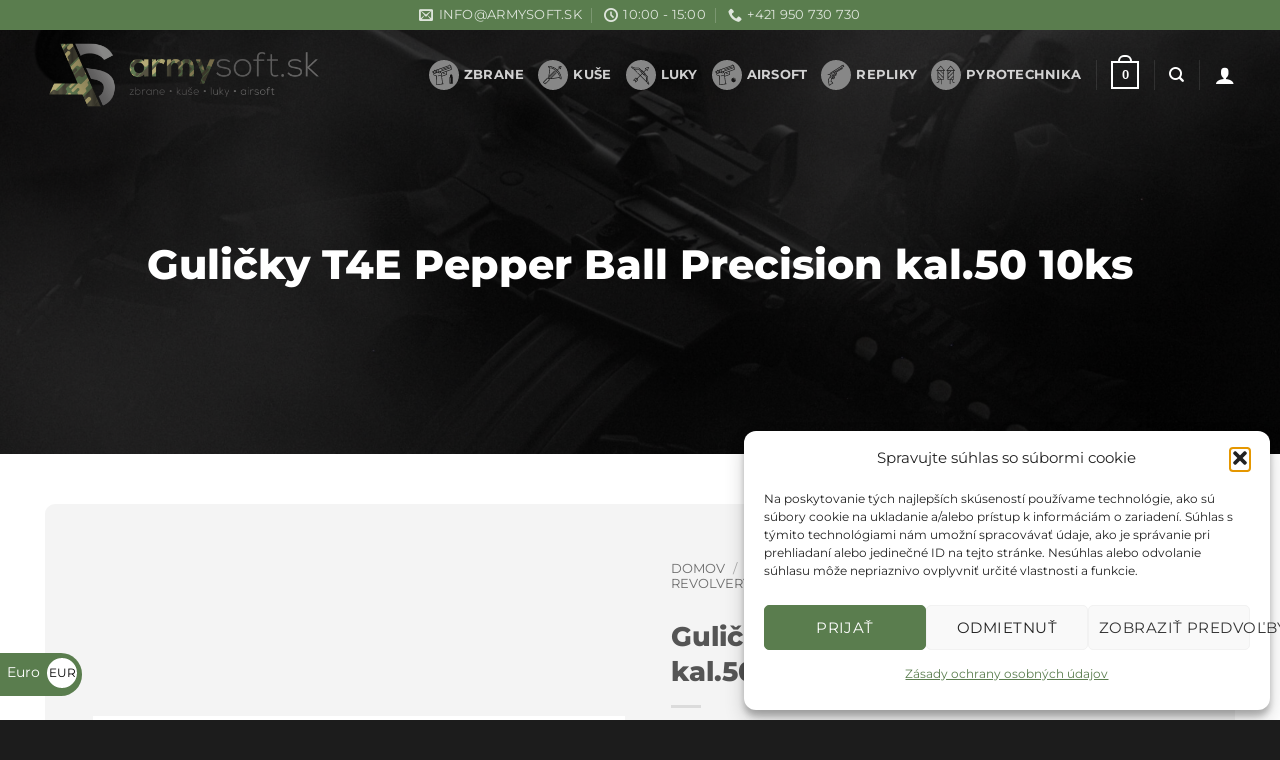

--- FILE ---
content_type: text/html; charset=UTF-8
request_url: https://armysoft.sk/gulicky-t4e-pepper-ball-precision-kal-50-10ks/
body_size: 39743
content:
<!DOCTYPE html>
<html lang="sk-SK" class="loading-site no-js">
<head>
	<meta charset="UTF-8" />
	<link rel="profile" href="http://gmpg.org/xfn/11" />
	<link rel="pingback" href="https://armysoft.sk/xmlrpc.php" />

	<script>(function(html){html.className = html.className.replace(/\bno-js\b/,'js')})(document.documentElement);</script>
<title>Guličky T4E Pepper Ball Precision kal.50 10ks | Armysoft.sk</title>
<meta name="viewport" content="width=device-width, initial-scale=1" />
<!-- The SEO Framework autor Sybre Waaijer -->
<link rel="canonical" href="https://armysoft.sk/gulicky-t4e-pepper-ball-precision-kal-50-10ks/" />
<link rel="shortlink" href="https://armysoft.sk/?p=58598" />
<meta name="description" content="Originál obranné guľôčky UMAREX určené pre zbrane T4E kalibru .50. Balenie obsahuje 10ks." />
<meta property="og:type" content="product" />
<meta property="og:locale" content="sk_SK" />
<meta property="og:site_name" content="Armysoft.sk" />
<meta property="og:title" content="Guličky T4E Pepper Ball Precision kal.50 10ks | Armysoft.sk" />
<meta property="og:description" content="Originál obranné guľôčky UMAREX určené pre zbrane T4E kalibru .50. Balenie obsahuje 10ks." />
<meta property="og:url" content="https://armysoft.sk/gulicky-t4e-pepper-ball-precision-kal-50-10ks/" />
<meta property="og:image" content="https://armysoft.sk/wp-content/uploads/2021/03/kulicky-t4e-pepper-ball-precision-cal-50-10ks_51812_1_hlavni.jpg" />
<meta property="og:image:width" content="1920" />
<meta property="og:image:height" content="1080" />
<meta property="og:image:alt" content="Guličky T4E Pepper Ball Precision kal.50 10ks" />
<meta property="article:published_time" content="2025-11-17T21:37:04+00:00" />
<meta property="article:modified_time" content="2025-11-17T21:37:04+00:00" />
<meta name="twitter:card" content="summary_large_image" />
<meta name="twitter:title" content="Guličky T4E Pepper Ball Precision kal.50 10ks | Armysoft.sk" />
<meta name="twitter:description" content="Originál obranné guľôčky UMAREX určené pre zbrane T4E kalibru .50. Balenie obsahuje 10ks." />
<meta name="twitter:image" content="https://armysoft.sk/wp-content/uploads/2021/03/kulicky-t4e-pepper-ball-precision-cal-50-10ks_51812_1_hlavni.jpg" />
<meta name="twitter:image:alt" content="Guličky T4E Pepper Ball Precision kal.50 10ks" />
<meta name="google-site-verification" content="uDUWbcEFV9DyvcIAzmMvF2id4OCQ_PScSNWDL1IIZwU" />
<script type="application/ld+json">{"@context":"https://schema.org","@graph":[{"@type":"WebSite","@id":"https://armysoft.sk/#/schema/WebSite","url":"https://armysoft.sk/","name":"Armysoft.sk","description":"Luky, puškohľady, flobertky, kuše, teleskopické obušky, airsoft, vzduchovky so zasobnikom, taktické rukavice, zbrane, nože a doplnky.","inLanguage":"sk-SK","potentialAction":{"@type":"SearchAction","target":{"@type":"EntryPoint","urlTemplate":"https://armysoft.sk/search/{search_term_string}/"},"query-input":"required name=search_term_string"},"publisher":{"@type":"Organization","@id":"https://armysoft.sk/#/schema/Organization","name":"Armysoft.sk","url":"https://armysoft.sk/","sameAs":["https://facebook.com/","https://instagram.com/"],"logo":{"@type":"ImageObject","url":"https://armysoft.sk/wp-content/uploads/2019/01/cropped-logo-FINAL-2.png","contentUrl":"https://armysoft.sk/wp-content/uploads/2019/01/cropped-logo-FINAL-2.png","width":589,"height":588,"contentSize":"14185"}}},{"@type":"WebPage","@id":"https://armysoft.sk/gulicky-t4e-pepper-ball-precision-kal-50-10ks/","url":"https://armysoft.sk/gulicky-t4e-pepper-ball-precision-kal-50-10ks/","name":"Guličky T4E Pepper Ball Precision kal.50 10ks | Armysoft.sk","description":"Originál obranné guľôčky UMAREX určené pre zbrane T4E kalibru .50. Balenie obsahuje 10ks.","inLanguage":"sk-SK","isPartOf":{"@id":"https://armysoft.sk/#/schema/WebSite"},"breadcrumb":{"@type":"BreadcrumbList","@id":"https://armysoft.sk/#/schema/BreadcrumbList","itemListElement":[{"@type":"ListItem","position":1,"item":"https://armysoft.sk/","name":"Armysoft.sk"},{"@type":"ListItem","position":2,"item":"https://armysoft.sk/obchod/","name":"Obchod"},{"@type":"ListItem","position":3,"name":"Guličky T4E Pepper Ball Precision kal.50 10ks"}]},"potentialAction":{"@type":"ReadAction","target":"https://armysoft.sk/gulicky-t4e-pepper-ball-precision-kal-50-10ks/"},"datePublished":"2025-11-17T21:37:04+00:00","dateModified":"2025-11-17T21:37:04+00:00"}]}</script>
<!-- / The SEO Framework autor Sybre Waaijer | 3.45ms meta | 0.42ms boot -->

<link rel='prefetch' href='https://armysoft.sk/wp-content/themes/flatsome/assets/js/flatsome.js?ver=e2eddd6c228105dac048' />
<link rel='prefetch' href='https://armysoft.sk/wp-content/themes/flatsome/assets/js/chunk.slider.js?ver=3.20.4' />
<link rel='prefetch' href='https://armysoft.sk/wp-content/themes/flatsome/assets/js/chunk.popups.js?ver=3.20.4' />
<link rel='prefetch' href='https://armysoft.sk/wp-content/themes/flatsome/assets/js/chunk.tooltips.js?ver=3.20.4' />
<link rel='prefetch' href='https://armysoft.sk/wp-content/themes/flatsome/assets/js/woocommerce.js?ver=1c9be63d628ff7c3ff4c' />
<link rel="alternate" type="application/rss+xml" title="RSS kanál: Armysoft.sk &raquo;" href="https://armysoft.sk/feed/" />
<link rel="alternate" type="application/rss+xml" title="RSS kanál komentárov webu Armysoft.sk &raquo;" href="https://armysoft.sk/comments/feed/" />
<link rel="alternate" type="application/rss+xml" title="RSS kanál komentárov webu Armysoft.sk &raquo; ku článku Guličky T4E Pepper Ball Precision kal.50 10ks" href="https://armysoft.sk/gulicky-t4e-pepper-ball-precision-kal-50-10ks/feed/" />
<link rel="alternate" title="oEmbed (JSON)" type="application/json+oembed" href="https://armysoft.sk/wp-json/oembed/1.0/embed?url=https%3A%2F%2Farmysoft.sk%2Fgulicky-t4e-pepper-ball-precision-kal-50-10ks%2F" />
<link rel="alternate" title="oEmbed (XML)" type="text/xml+oembed" href="https://armysoft.sk/wp-json/oembed/1.0/embed?url=https%3A%2F%2Farmysoft.sk%2Fgulicky-t4e-pepper-ball-precision-kal-50-10ks%2F&#038;format=xml" />
<style id='wp-img-auto-sizes-contain-inline-css' type='text/css'>
img:is([sizes=auto i],[sizes^="auto," i]){contain-intrinsic-size:3000px 1500px}
/*# sourceURL=wp-img-auto-sizes-contain-inline-css */
</style>
<link rel='stylesheet' id='wufdc-style-css' href='https://armysoft.sk/wp-content/plugins/easy-upload-files-during-checkout/css/style.css?t=1769004283&#038;ver=202601210204' type='text/css' media='all' />
<link rel='stylesheet' id='dashicons-css' href='https://armysoft.sk/wp-includes/css/dashicons.min.css?ver=6.9' type='text/css' media='all' />
<link rel='stylesheet' id='wufdc-common-css-css' href='https://armysoft.sk/wp-content/plugins/easy-upload-files-during-checkout/css/common.css?ver=2026020104' type='text/css' media='all' />
<link rel='stylesheet' id='photoswipe-css' href='https://armysoft.sk/wp-content/plugins/woocommerce/assets/css/photoswipe/photoswipe.min.css?ver=10.4.3' type='text/css' media='all' />
<link rel='stylesheet' id='photoswipe-default-skin-css' href='https://armysoft.sk/wp-content/plugins/woocommerce/assets/css/photoswipe/default-skin/default-skin.min.css?ver=10.4.3' type='text/css' media='all' />
<style id='woocommerce-inline-inline-css' type='text/css'>
.woocommerce form .form-row .required { visibility: visible; }
/*# sourceURL=woocommerce-inline-inline-css */
</style>
<link rel='stylesheet' id='cmplz-general-css' href='https://armysoft.sk/wp-content/plugins/complianz-gdpr/assets/css/cookieblocker.min.css?ver=1766231734' type='text/css' media='all' />
<link rel='stylesheet' id='flatsome-main-css' href='https://armysoft.sk/wp-content/themes/flatsome/assets/css/flatsome.css?ver=3.20.4' type='text/css' media='all' />
<style id='flatsome-main-inline-css' type='text/css'>
@font-face {
				font-family: "fl-icons";
				font-display: block;
				src: url(https://armysoft.sk/wp-content/themes/flatsome/assets/css/icons/fl-icons.eot?v=3.20.4);
				src:
					url(https://armysoft.sk/wp-content/themes/flatsome/assets/css/icons/fl-icons.eot#iefix?v=3.20.4) format("embedded-opentype"),
					url(https://armysoft.sk/wp-content/themes/flatsome/assets/css/icons/fl-icons.woff2?v=3.20.4) format("woff2"),
					url(https://armysoft.sk/wp-content/themes/flatsome/assets/css/icons/fl-icons.ttf?v=3.20.4) format("truetype"),
					url(https://armysoft.sk/wp-content/themes/flatsome/assets/css/icons/fl-icons.woff?v=3.20.4) format("woff"),
					url(https://armysoft.sk/wp-content/themes/flatsome/assets/css/icons/fl-icons.svg?v=3.20.4#fl-icons) format("svg");
			}
/*# sourceURL=flatsome-main-inline-css */
</style>
<link rel='stylesheet' id='flatsome-shop-css' href='https://armysoft.sk/wp-content/themes/flatsome/assets/css/flatsome-shop.css?ver=3.20.4' type='text/css' media='all' />
<link rel='stylesheet' id='cwginstock_frontend_css-css' href='https://armysoft.sk/wp-content/plugins/back-in-stock-notifier-for-woocommerce/assets/css/frontend.min.css?ver=6.2.4' type='text/css' media='' />
<link rel='stylesheet' id='cwginstock_bootstrap-css' href='https://armysoft.sk/wp-content/plugins/back-in-stock-notifier-for-woocommerce/assets/css/bootstrap.min.css?ver=6.2.4' type='text/css' media='' />
<script type="text/javascript" src="https://armysoft.sk/wp-includes/js/jquery/jquery.min.js?ver=3.7.1" id="jquery-core-js"></script>
<script type="text/javascript" src="https://armysoft.sk/wp-content/plugins/easy-upload-files-during-checkout/js/common.js?ver=6.9" id="wufdc-common-js-js"></script>
<script type="text/javascript" src="https://armysoft.sk/wp-content/plugins/woocommerce/assets/js/jquery-blockui/jquery.blockUI.min.js?ver=2.7.0-wc.10.4.3" id="wc-jquery-blockui-js" data-wp-strategy="defer"></script>
<script type="text/javascript" src="https://armysoft.sk/wp-content/plugins/woocommerce/assets/js/photoswipe/photoswipe.min.js?ver=4.1.1-wc.10.4.3" id="wc-photoswipe-js" defer="defer" data-wp-strategy="defer"></script>
<script type="text/javascript" src="https://armysoft.sk/wp-content/plugins/woocommerce/assets/js/photoswipe/photoswipe-ui-default.min.js?ver=4.1.1-wc.10.4.3" id="wc-photoswipe-ui-default-js" defer="defer" data-wp-strategy="defer"></script>
<script type="text/javascript" id="wc-single-product-js-extra">
/* <![CDATA[ */
var wc_single_product_params = {"i18n_required_rating_text":"Pros\u00edm ohodno\u0165te","i18n_rating_options":["1 z 5 hviezdi\u010diek","2 z 5 hviezdi\u010diek","3 z 5 hviezdi\u010diek","4 z 5 hviezdi\u010diek","5 z 5 hviezdi\u010diek"],"i18n_product_gallery_trigger_text":"Zobrazi\u0165 gal\u00e9riu obr\u00e1zkov na celej obrazovke","review_rating_required":"yes","flexslider":{"rtl":false,"animation":"slide","smoothHeight":true,"directionNav":false,"controlNav":"thumbnails","slideshow":false,"animationSpeed":500,"animationLoop":false,"allowOneSlide":false},"zoom_enabled":"","zoom_options":[],"photoswipe_enabled":"1","photoswipe_options":{"shareEl":false,"closeOnScroll":false,"history":false,"hideAnimationDuration":0,"showAnimationDuration":0},"flexslider_enabled":""};
//# sourceURL=wc-single-product-js-extra
/* ]]> */
</script>
<script type="text/javascript" src="https://armysoft.sk/wp-content/plugins/woocommerce/assets/js/frontend/single-product.min.js?ver=10.4.3" id="wc-single-product-js" defer="defer" data-wp-strategy="defer"></script>
<script type="text/javascript" src="https://armysoft.sk/wp-content/plugins/woocommerce/assets/js/js-cookie/js.cookie.min.js?ver=2.1.4-wc.10.4.3" id="wc-js-cookie-js" data-wp-strategy="defer"></script>
<link rel="https://api.w.org/" href="https://armysoft.sk/wp-json/" /><link rel="alternate" title="JSON" type="application/json" href="https://armysoft.sk/wp-json/wp/v2/product/58598" /><link rel="EditURI" type="application/rsd+xml" title="RSD" href="https://armysoft.sk/xmlrpc.php?rsd" />
	<style type="text/css">
			</style>
			<style>.cmplz-hidden {
					display: none !important;
				}</style>		<script>
			( function() {
				window.onpageshow = function( event ) {
					// Defined window.wpforms means that a form exists on a page.
					// If so and back/forward button has been clicked,
					// force reload a page to prevent the submit button state stuck.
					if ( typeof window.wpforms !== 'undefined' && event.persisted ) {
						window.location.reload();
					}
				};
			}() );
		</script>
		<!-- Google tag (gtag.js) -->
<script type="text/plain" data-service="google-analytics" data-category="statistics" async data-cmplz-src="https://www.googletagmanager.com/gtag/js?id=G-MBCPNB1RYZ"></script>
<script>
  window.dataLayer = window.dataLayer || [];
  function gtag(){dataLayer.push(arguments);}
  gtag('js', new Date());

  gtag('config', 'G-MBCPNB1RYZ');
</script>	<noscript><style>.woocommerce-product-gallery{ opacity: 1 !important; }</style></noscript>
	<link rel="icon" href="https://armysoft.sk/wp-content/uploads/2017/08/cropped-page-icon-32x32.png" sizes="32x32" />
<link rel="icon" href="https://armysoft.sk/wp-content/uploads/2017/08/cropped-page-icon-192x192.png" sizes="192x192" />
<link rel="apple-touch-icon" href="https://armysoft.sk/wp-content/uploads/2017/08/cropped-page-icon-180x180.png" />
<meta name="msapplication-TileImage" content="https://armysoft.sk/wp-content/uploads/2017/08/cropped-page-icon-270x270.png" />
<style id="custom-css" type="text/css">:root {--primary-color: #5a7d4e;--fs-color-primary: #5a7d4e;--fs-color-secondary: #5a7d4e;--fs-color-success: #5a7d4e;--fs-color-alert: #d60404;--fs-color-base: #000000;--fs-experimental-link-color: #5a7d4e;--fs-experimental-link-color-hover: #111;}.tooltipster-base {--tooltip-color: #fff;--tooltip-bg-color: #000;}.off-canvas-right .mfp-content, .off-canvas-left .mfp-content {--drawer-width: 300px;}.off-canvas .mfp-content.off-canvas-cart {--drawer-width: 280px;}.container-width, .full-width .ubermenu-nav, .container, .row{max-width: 1220px}.row.row-collapse{max-width: 1190px}.row.row-small{max-width: 1212.5px}.row.row-large{max-width: 1250px}.header-main{height: 90px}#logo img{max-height: 90px}#logo{width:324px;}.header-bottom{min-height: 10px}.header-top{min-height: 30px}.transparent .header-main{height: 90px}.transparent #logo img{max-height: 90px}.has-transparent + .page-title:first-of-type,.has-transparent + #main > .page-title,.has-transparent + #main > div > .page-title,.has-transparent + #main .page-header-wrapper:first-of-type .page-title{padding-top: 120px;}.transparent .header-wrapper{background-color: rgba(28,28,28,0)!important;}.transparent .top-divider{display: none;}.header.show-on-scroll,.stuck .header-main{height:70px!important}.stuck #logo img{max-height: 70px!important}.search-form{ width: 100%;}.header-bg-color {background-color: #1c1c1c}.header-bottom {background-color: #f1f1f1}.header-main .nav > li > a{line-height: 16px }.stuck .header-main .nav > li > a{line-height: 50px }.header-bottom-nav > li > a{line-height: 16px }@media (max-width: 549px) {.header-main{height: 70px}#logo img{max-height: 70px}}.main-menu-overlay{background-color: #212121}.nav-dropdown-has-arrow.nav-dropdown-has-border li.has-dropdown:before{border-bottom-color: #212121;}.nav .nav-dropdown{border-color: #212121 }.nav-dropdown{border-radius:5px}.nav-dropdown{font-size:100%}.nav-dropdown-has-arrow li.has-dropdown:after{border-bottom-color: #212121;}.nav .nav-dropdown{background-color: #212121}body{font-family: Montserrat, sans-serif;}body {font-weight: 400;font-style: normal;}.nav > li > a {font-family: Montserrat, sans-serif;}.mobile-sidebar-levels-2 .nav > li > ul > li > a {font-family: Montserrat, sans-serif;}.nav > li > a,.mobile-sidebar-levels-2 .nav > li > ul > li > a {font-weight: 700;font-style: normal;}h1,h2,h3,h4,h5,h6,.heading-font, .off-canvas-center .nav-sidebar.nav-vertical > li > a{font-family: Montserrat, sans-serif;}h1,h2,h3,h4,h5,h6,.heading-font,.banner h1,.banner h2 {font-weight: 800;font-style: normal;}.alt-font{font-family: Lato, sans-serif;}.alt-font {font-weight: 400!important;font-style: normal!important;}.header:not(.transparent) .header-nav-main.nav > li > a {color: #ffffff;}.header:not(.transparent) .header-nav-main.nav > li > a:hover,.header:not(.transparent) .header-nav-main.nav > li.active > a,.header:not(.transparent) .header-nav-main.nav > li.current > a,.header:not(.transparent) .header-nav-main.nav > li > a.active,.header:not(.transparent) .header-nav-main.nav > li > a.current{color: #ffffff;}.header-nav-main.nav-line-bottom > li > a:before,.header-nav-main.nav-line-grow > li > a:before,.header-nav-main.nav-line > li > a:before,.header-nav-main.nav-box > li > a:hover,.header-nav-main.nav-box > li.active > a,.header-nav-main.nav-pills > li > a:hover,.header-nav-main.nav-pills > li.active > a{color:#FFF!important;background-color: #ffffff;}.shop-page-title.featured-title .title-overlay{background-color: rgba(0,0,0,0.65);}.current .breadcrumb-step, [data-icon-label]:after, .button#place_order,.button.checkout,.checkout-button,.single_add_to_cart_button.button, .sticky-add-to-cart-select-options-button{background-color: #5a7d4e!important }.shop-page-title.featured-title .title-bg{background-image: url(https://armysoft.sk/wp-content/uploads/2024/03/banner-1.jpg);}input[type='submit'], input[type="button"], button:not(.icon), .button:not(.icon){border-radius: 5px!important}@media screen and (min-width: 550px){.products .box-vertical .box-image{min-width: 247px!important;width: 247px!important;}}.header-main .social-icons,.header-main .cart-icon strong,.header-main .menu-title,.header-main .header-button > .button.is-outline,.header-main .nav > li > a > i:not(.icon-angle-down){color: #ffffff!important;}.header-main .header-button > .button.is-outline,.header-main .cart-icon strong:after,.header-main .cart-icon strong{border-color: #ffffff!important;}.header-main .header-button > .button:not(.is-outline){background-color: #ffffff!important;}.header-main .current-dropdown .cart-icon strong,.header-main .header-button > .button:hover,.header-main .header-button > .button:hover i,.header-main .header-button > .button:hover span{color:#FFF!important;}.header-main .menu-title:hover,.header-main .social-icons a:hover,.header-main .header-button > .button.is-outline:hover,.header-main .nav > li > a:hover > i:not(.icon-angle-down){color: #ffffff!important;}.header-main .current-dropdown .cart-icon strong,.header-main .header-button > .button:hover{background-color: #ffffff!important;}.header-main .current-dropdown .cart-icon strong:after,.header-main .current-dropdown .cart-icon strong,.header-main .header-button > .button:hover{border-color: #ffffff!important;}.footer-2{background-color: #161616}.absolute-footer, html{background-color: #1c1c1c}.nav-vertical-fly-out > li + li {border-top-width: 1px; border-top-style: solid;}.label-new.menu-item > a:after{content:"New";}.label-hot.menu-item > a:after{content:"Hot";}.label-sale.menu-item > a:after{content:"Sale";}.label-popular.menu-item > a:after{content:"Popular";}</style>		<style type="text/css" id="wp-custom-css">
			section.section.kategorie{z-index: 9;}
div.banner-bg.fill{border-radius: 10px;}
.banner{border-radius: 10px!important;}
.featured-title .page-title-inner{padding-bottom: 11%; padding-top: 11%;}
h1.shop-page-title.is-xlarge{font-size: 40px;}
.demo_store{background-color: #dd0000;}
a.woocommerce-store-notice__dismiss-link{color: #fff;}
div.search-name{font-size:13px;color:#fff;}
ul.nav-dropdown.nav-dropdown-simple.dark{width: 350px!important;}		</style>
		<style id="kirki-inline-styles">/* cyrillic-ext */
@font-face {
  font-family: 'Montserrat';
  font-style: normal;
  font-weight: 400;
  font-display: swap;
  src: url(https://armysoft.sk/wp-content/fonts/montserrat/JTUSjIg1_i6t8kCHKm459WRhyzbi.woff2) format('woff2');
  unicode-range: U+0460-052F, U+1C80-1C8A, U+20B4, U+2DE0-2DFF, U+A640-A69F, U+FE2E-FE2F;
}
/* cyrillic */
@font-face {
  font-family: 'Montserrat';
  font-style: normal;
  font-weight: 400;
  font-display: swap;
  src: url(https://armysoft.sk/wp-content/fonts/montserrat/JTUSjIg1_i6t8kCHKm459W1hyzbi.woff2) format('woff2');
  unicode-range: U+0301, U+0400-045F, U+0490-0491, U+04B0-04B1, U+2116;
}
/* vietnamese */
@font-face {
  font-family: 'Montserrat';
  font-style: normal;
  font-weight: 400;
  font-display: swap;
  src: url(https://armysoft.sk/wp-content/fonts/montserrat/JTUSjIg1_i6t8kCHKm459WZhyzbi.woff2) format('woff2');
  unicode-range: U+0102-0103, U+0110-0111, U+0128-0129, U+0168-0169, U+01A0-01A1, U+01AF-01B0, U+0300-0301, U+0303-0304, U+0308-0309, U+0323, U+0329, U+1EA0-1EF9, U+20AB;
}
/* latin-ext */
@font-face {
  font-family: 'Montserrat';
  font-style: normal;
  font-weight: 400;
  font-display: swap;
  src: url(https://armysoft.sk/wp-content/fonts/montserrat/JTUSjIg1_i6t8kCHKm459Wdhyzbi.woff2) format('woff2');
  unicode-range: U+0100-02BA, U+02BD-02C5, U+02C7-02CC, U+02CE-02D7, U+02DD-02FF, U+0304, U+0308, U+0329, U+1D00-1DBF, U+1E00-1E9F, U+1EF2-1EFF, U+2020, U+20A0-20AB, U+20AD-20C0, U+2113, U+2C60-2C7F, U+A720-A7FF;
}
/* latin */
@font-face {
  font-family: 'Montserrat';
  font-style: normal;
  font-weight: 400;
  font-display: swap;
  src: url(https://armysoft.sk/wp-content/fonts/montserrat/JTUSjIg1_i6t8kCHKm459Wlhyw.woff2) format('woff2');
  unicode-range: U+0000-00FF, U+0131, U+0152-0153, U+02BB-02BC, U+02C6, U+02DA, U+02DC, U+0304, U+0308, U+0329, U+2000-206F, U+20AC, U+2122, U+2191, U+2193, U+2212, U+2215, U+FEFF, U+FFFD;
}
/* cyrillic-ext */
@font-face {
  font-family: 'Montserrat';
  font-style: normal;
  font-weight: 700;
  font-display: swap;
  src: url(https://armysoft.sk/wp-content/fonts/montserrat/JTUSjIg1_i6t8kCHKm459WRhyzbi.woff2) format('woff2');
  unicode-range: U+0460-052F, U+1C80-1C8A, U+20B4, U+2DE0-2DFF, U+A640-A69F, U+FE2E-FE2F;
}
/* cyrillic */
@font-face {
  font-family: 'Montserrat';
  font-style: normal;
  font-weight: 700;
  font-display: swap;
  src: url(https://armysoft.sk/wp-content/fonts/montserrat/JTUSjIg1_i6t8kCHKm459W1hyzbi.woff2) format('woff2');
  unicode-range: U+0301, U+0400-045F, U+0490-0491, U+04B0-04B1, U+2116;
}
/* vietnamese */
@font-face {
  font-family: 'Montserrat';
  font-style: normal;
  font-weight: 700;
  font-display: swap;
  src: url(https://armysoft.sk/wp-content/fonts/montserrat/JTUSjIg1_i6t8kCHKm459WZhyzbi.woff2) format('woff2');
  unicode-range: U+0102-0103, U+0110-0111, U+0128-0129, U+0168-0169, U+01A0-01A1, U+01AF-01B0, U+0300-0301, U+0303-0304, U+0308-0309, U+0323, U+0329, U+1EA0-1EF9, U+20AB;
}
/* latin-ext */
@font-face {
  font-family: 'Montserrat';
  font-style: normal;
  font-weight: 700;
  font-display: swap;
  src: url(https://armysoft.sk/wp-content/fonts/montserrat/JTUSjIg1_i6t8kCHKm459Wdhyzbi.woff2) format('woff2');
  unicode-range: U+0100-02BA, U+02BD-02C5, U+02C7-02CC, U+02CE-02D7, U+02DD-02FF, U+0304, U+0308, U+0329, U+1D00-1DBF, U+1E00-1E9F, U+1EF2-1EFF, U+2020, U+20A0-20AB, U+20AD-20C0, U+2113, U+2C60-2C7F, U+A720-A7FF;
}
/* latin */
@font-face {
  font-family: 'Montserrat';
  font-style: normal;
  font-weight: 700;
  font-display: swap;
  src: url(https://armysoft.sk/wp-content/fonts/montserrat/JTUSjIg1_i6t8kCHKm459Wlhyw.woff2) format('woff2');
  unicode-range: U+0000-00FF, U+0131, U+0152-0153, U+02BB-02BC, U+02C6, U+02DA, U+02DC, U+0304, U+0308, U+0329, U+2000-206F, U+20AC, U+2122, U+2191, U+2193, U+2212, U+2215, U+FEFF, U+FFFD;
}
/* cyrillic-ext */
@font-face {
  font-family: 'Montserrat';
  font-style: normal;
  font-weight: 800;
  font-display: swap;
  src: url(https://armysoft.sk/wp-content/fonts/montserrat/JTUSjIg1_i6t8kCHKm459WRhyzbi.woff2) format('woff2');
  unicode-range: U+0460-052F, U+1C80-1C8A, U+20B4, U+2DE0-2DFF, U+A640-A69F, U+FE2E-FE2F;
}
/* cyrillic */
@font-face {
  font-family: 'Montserrat';
  font-style: normal;
  font-weight: 800;
  font-display: swap;
  src: url(https://armysoft.sk/wp-content/fonts/montserrat/JTUSjIg1_i6t8kCHKm459W1hyzbi.woff2) format('woff2');
  unicode-range: U+0301, U+0400-045F, U+0490-0491, U+04B0-04B1, U+2116;
}
/* vietnamese */
@font-face {
  font-family: 'Montserrat';
  font-style: normal;
  font-weight: 800;
  font-display: swap;
  src: url(https://armysoft.sk/wp-content/fonts/montserrat/JTUSjIg1_i6t8kCHKm459WZhyzbi.woff2) format('woff2');
  unicode-range: U+0102-0103, U+0110-0111, U+0128-0129, U+0168-0169, U+01A0-01A1, U+01AF-01B0, U+0300-0301, U+0303-0304, U+0308-0309, U+0323, U+0329, U+1EA0-1EF9, U+20AB;
}
/* latin-ext */
@font-face {
  font-family: 'Montserrat';
  font-style: normal;
  font-weight: 800;
  font-display: swap;
  src: url(https://armysoft.sk/wp-content/fonts/montserrat/JTUSjIg1_i6t8kCHKm459Wdhyzbi.woff2) format('woff2');
  unicode-range: U+0100-02BA, U+02BD-02C5, U+02C7-02CC, U+02CE-02D7, U+02DD-02FF, U+0304, U+0308, U+0329, U+1D00-1DBF, U+1E00-1E9F, U+1EF2-1EFF, U+2020, U+20A0-20AB, U+20AD-20C0, U+2113, U+2C60-2C7F, U+A720-A7FF;
}
/* latin */
@font-face {
  font-family: 'Montserrat';
  font-style: normal;
  font-weight: 800;
  font-display: swap;
  src: url(https://armysoft.sk/wp-content/fonts/montserrat/JTUSjIg1_i6t8kCHKm459Wlhyw.woff2) format('woff2');
  unicode-range: U+0000-00FF, U+0131, U+0152-0153, U+02BB-02BC, U+02C6, U+02DA, U+02DC, U+0304, U+0308, U+0329, U+2000-206F, U+20AC, U+2122, U+2191, U+2193, U+2212, U+2215, U+FEFF, U+FFFD;
}/* latin-ext */
@font-face {
  font-family: 'Lato';
  font-style: normal;
  font-weight: 400;
  font-display: swap;
  src: url(https://armysoft.sk/wp-content/fonts/lato/S6uyw4BMUTPHjxAwXjeu.woff2) format('woff2');
  unicode-range: U+0100-02BA, U+02BD-02C5, U+02C7-02CC, U+02CE-02D7, U+02DD-02FF, U+0304, U+0308, U+0329, U+1D00-1DBF, U+1E00-1E9F, U+1EF2-1EFF, U+2020, U+20A0-20AB, U+20AD-20C0, U+2113, U+2C60-2C7F, U+A720-A7FF;
}
/* latin */
@font-face {
  font-family: 'Lato';
  font-style: normal;
  font-weight: 400;
  font-display: swap;
  src: url(https://armysoft.sk/wp-content/fonts/lato/S6uyw4BMUTPHjx4wXg.woff2) format('woff2');
  unicode-range: U+0000-00FF, U+0131, U+0152-0153, U+02BB-02BC, U+02C6, U+02DA, U+02DC, U+0304, U+0308, U+0329, U+2000-206F, U+20AC, U+2122, U+2191, U+2193, U+2212, U+2215, U+FEFF, U+FFFD;
}</style><style id="wpforms-css-vars-root">
				:root {
					--wpforms-field-border-radius: 3px;
--wpforms-field-border-style: solid;
--wpforms-field-border-size: 1px;
--wpforms-field-background-color: #ffffff;
--wpforms-field-border-color: rgba( 0, 0, 0, 0.25 );
--wpforms-field-border-color-spare: rgba( 0, 0, 0, 0.25 );
--wpforms-field-text-color: rgba( 0, 0, 0, 0.7 );
--wpforms-field-menu-color: #ffffff;
--wpforms-label-color: rgba( 0, 0, 0, 0.85 );
--wpforms-label-sublabel-color: rgba( 0, 0, 0, 0.55 );
--wpforms-label-error-color: #d63637;
--wpforms-button-border-radius: 3px;
--wpforms-button-border-style: none;
--wpforms-button-border-size: 1px;
--wpforms-button-background-color: #066aab;
--wpforms-button-border-color: #066aab;
--wpforms-button-text-color: #ffffff;
--wpforms-page-break-color: #066aab;
--wpforms-background-image: none;
--wpforms-background-position: center center;
--wpforms-background-repeat: no-repeat;
--wpforms-background-size: cover;
--wpforms-background-width: 100px;
--wpforms-background-height: 100px;
--wpforms-background-color: rgba( 0, 0, 0, 0 );
--wpforms-background-url: none;
--wpforms-container-padding: 0px;
--wpforms-container-border-style: none;
--wpforms-container-border-width: 1px;
--wpforms-container-border-color: #000000;
--wpforms-container-border-radius: 3px;
--wpforms-field-size-input-height: 43px;
--wpforms-field-size-input-spacing: 15px;
--wpforms-field-size-font-size: 16px;
--wpforms-field-size-line-height: 19px;
--wpforms-field-size-padding-h: 14px;
--wpforms-field-size-checkbox-size: 16px;
--wpforms-field-size-sublabel-spacing: 5px;
--wpforms-field-size-icon-size: 1;
--wpforms-label-size-font-size: 16px;
--wpforms-label-size-line-height: 19px;
--wpforms-label-size-sublabel-font-size: 14px;
--wpforms-label-size-sublabel-line-height: 17px;
--wpforms-button-size-font-size: 17px;
--wpforms-button-size-height: 41px;
--wpforms-button-size-padding-h: 15px;
--wpforms-button-size-margin-top: 10px;
--wpforms-container-shadow-size-box-shadow: none;

				}
			</style><link rel='stylesheet' id='wc-blocks-style-css' href='https://armysoft.sk/wp-content/plugins/woocommerce/assets/client/blocks/wc-blocks.css?ver=wc-10.4.3' type='text/css' media='all' />
<style id='global-styles-inline-css' type='text/css'>
:root{--wp--preset--aspect-ratio--square: 1;--wp--preset--aspect-ratio--4-3: 4/3;--wp--preset--aspect-ratio--3-4: 3/4;--wp--preset--aspect-ratio--3-2: 3/2;--wp--preset--aspect-ratio--2-3: 2/3;--wp--preset--aspect-ratio--16-9: 16/9;--wp--preset--aspect-ratio--9-16: 9/16;--wp--preset--color--black: #000000;--wp--preset--color--cyan-bluish-gray: #abb8c3;--wp--preset--color--white: #ffffff;--wp--preset--color--pale-pink: #f78da7;--wp--preset--color--vivid-red: #cf2e2e;--wp--preset--color--luminous-vivid-orange: #ff6900;--wp--preset--color--luminous-vivid-amber: #fcb900;--wp--preset--color--light-green-cyan: #7bdcb5;--wp--preset--color--vivid-green-cyan: #00d084;--wp--preset--color--pale-cyan-blue: #8ed1fc;--wp--preset--color--vivid-cyan-blue: #0693e3;--wp--preset--color--vivid-purple: #9b51e0;--wp--preset--color--primary: #5a7d4e;--wp--preset--color--secondary: #5a7d4e;--wp--preset--color--success: #5a7d4e;--wp--preset--color--alert: #d60404;--wp--preset--gradient--vivid-cyan-blue-to-vivid-purple: linear-gradient(135deg,rgb(6,147,227) 0%,rgb(155,81,224) 100%);--wp--preset--gradient--light-green-cyan-to-vivid-green-cyan: linear-gradient(135deg,rgb(122,220,180) 0%,rgb(0,208,130) 100%);--wp--preset--gradient--luminous-vivid-amber-to-luminous-vivid-orange: linear-gradient(135deg,rgb(252,185,0) 0%,rgb(255,105,0) 100%);--wp--preset--gradient--luminous-vivid-orange-to-vivid-red: linear-gradient(135deg,rgb(255,105,0) 0%,rgb(207,46,46) 100%);--wp--preset--gradient--very-light-gray-to-cyan-bluish-gray: linear-gradient(135deg,rgb(238,238,238) 0%,rgb(169,184,195) 100%);--wp--preset--gradient--cool-to-warm-spectrum: linear-gradient(135deg,rgb(74,234,220) 0%,rgb(151,120,209) 20%,rgb(207,42,186) 40%,rgb(238,44,130) 60%,rgb(251,105,98) 80%,rgb(254,248,76) 100%);--wp--preset--gradient--blush-light-purple: linear-gradient(135deg,rgb(255,206,236) 0%,rgb(152,150,240) 100%);--wp--preset--gradient--blush-bordeaux: linear-gradient(135deg,rgb(254,205,165) 0%,rgb(254,45,45) 50%,rgb(107,0,62) 100%);--wp--preset--gradient--luminous-dusk: linear-gradient(135deg,rgb(255,203,112) 0%,rgb(199,81,192) 50%,rgb(65,88,208) 100%);--wp--preset--gradient--pale-ocean: linear-gradient(135deg,rgb(255,245,203) 0%,rgb(182,227,212) 50%,rgb(51,167,181) 100%);--wp--preset--gradient--electric-grass: linear-gradient(135deg,rgb(202,248,128) 0%,rgb(113,206,126) 100%);--wp--preset--gradient--midnight: linear-gradient(135deg,rgb(2,3,129) 0%,rgb(40,116,252) 100%);--wp--preset--font-size--small: 13px;--wp--preset--font-size--medium: 20px;--wp--preset--font-size--large: 36px;--wp--preset--font-size--x-large: 42px;--wp--preset--spacing--20: 0.44rem;--wp--preset--spacing--30: 0.67rem;--wp--preset--spacing--40: 1rem;--wp--preset--spacing--50: 1.5rem;--wp--preset--spacing--60: 2.25rem;--wp--preset--spacing--70: 3.38rem;--wp--preset--spacing--80: 5.06rem;--wp--preset--shadow--natural: 6px 6px 9px rgba(0, 0, 0, 0.2);--wp--preset--shadow--deep: 12px 12px 50px rgba(0, 0, 0, 0.4);--wp--preset--shadow--sharp: 6px 6px 0px rgba(0, 0, 0, 0.2);--wp--preset--shadow--outlined: 6px 6px 0px -3px rgb(255, 255, 255), 6px 6px rgb(0, 0, 0);--wp--preset--shadow--crisp: 6px 6px 0px rgb(0, 0, 0);}:where(body) { margin: 0; }.wp-site-blocks > .alignleft { float: left; margin-right: 2em; }.wp-site-blocks > .alignright { float: right; margin-left: 2em; }.wp-site-blocks > .aligncenter { justify-content: center; margin-left: auto; margin-right: auto; }:where(.is-layout-flex){gap: 0.5em;}:where(.is-layout-grid){gap: 0.5em;}.is-layout-flow > .alignleft{float: left;margin-inline-start: 0;margin-inline-end: 2em;}.is-layout-flow > .alignright{float: right;margin-inline-start: 2em;margin-inline-end: 0;}.is-layout-flow > .aligncenter{margin-left: auto !important;margin-right: auto !important;}.is-layout-constrained > .alignleft{float: left;margin-inline-start: 0;margin-inline-end: 2em;}.is-layout-constrained > .alignright{float: right;margin-inline-start: 2em;margin-inline-end: 0;}.is-layout-constrained > .aligncenter{margin-left: auto !important;margin-right: auto !important;}.is-layout-constrained > :where(:not(.alignleft):not(.alignright):not(.alignfull)){margin-left: auto !important;margin-right: auto !important;}body .is-layout-flex{display: flex;}.is-layout-flex{flex-wrap: wrap;align-items: center;}.is-layout-flex > :is(*, div){margin: 0;}body .is-layout-grid{display: grid;}.is-layout-grid > :is(*, div){margin: 0;}body{padding-top: 0px;padding-right: 0px;padding-bottom: 0px;padding-left: 0px;}a:where(:not(.wp-element-button)){text-decoration: none;}:root :where(.wp-element-button, .wp-block-button__link){background-color: #32373c;border-width: 0;color: #fff;font-family: inherit;font-size: inherit;font-style: inherit;font-weight: inherit;letter-spacing: inherit;line-height: inherit;padding-top: calc(0.667em + 2px);padding-right: calc(1.333em + 2px);padding-bottom: calc(0.667em + 2px);padding-left: calc(1.333em + 2px);text-decoration: none;text-transform: inherit;}.has-black-color{color: var(--wp--preset--color--black) !important;}.has-cyan-bluish-gray-color{color: var(--wp--preset--color--cyan-bluish-gray) !important;}.has-white-color{color: var(--wp--preset--color--white) !important;}.has-pale-pink-color{color: var(--wp--preset--color--pale-pink) !important;}.has-vivid-red-color{color: var(--wp--preset--color--vivid-red) !important;}.has-luminous-vivid-orange-color{color: var(--wp--preset--color--luminous-vivid-orange) !important;}.has-luminous-vivid-amber-color{color: var(--wp--preset--color--luminous-vivid-amber) !important;}.has-light-green-cyan-color{color: var(--wp--preset--color--light-green-cyan) !important;}.has-vivid-green-cyan-color{color: var(--wp--preset--color--vivid-green-cyan) !important;}.has-pale-cyan-blue-color{color: var(--wp--preset--color--pale-cyan-blue) !important;}.has-vivid-cyan-blue-color{color: var(--wp--preset--color--vivid-cyan-blue) !important;}.has-vivid-purple-color{color: var(--wp--preset--color--vivid-purple) !important;}.has-primary-color{color: var(--wp--preset--color--primary) !important;}.has-secondary-color{color: var(--wp--preset--color--secondary) !important;}.has-success-color{color: var(--wp--preset--color--success) !important;}.has-alert-color{color: var(--wp--preset--color--alert) !important;}.has-black-background-color{background-color: var(--wp--preset--color--black) !important;}.has-cyan-bluish-gray-background-color{background-color: var(--wp--preset--color--cyan-bluish-gray) !important;}.has-white-background-color{background-color: var(--wp--preset--color--white) !important;}.has-pale-pink-background-color{background-color: var(--wp--preset--color--pale-pink) !important;}.has-vivid-red-background-color{background-color: var(--wp--preset--color--vivid-red) !important;}.has-luminous-vivid-orange-background-color{background-color: var(--wp--preset--color--luminous-vivid-orange) !important;}.has-luminous-vivid-amber-background-color{background-color: var(--wp--preset--color--luminous-vivid-amber) !important;}.has-light-green-cyan-background-color{background-color: var(--wp--preset--color--light-green-cyan) !important;}.has-vivid-green-cyan-background-color{background-color: var(--wp--preset--color--vivid-green-cyan) !important;}.has-pale-cyan-blue-background-color{background-color: var(--wp--preset--color--pale-cyan-blue) !important;}.has-vivid-cyan-blue-background-color{background-color: var(--wp--preset--color--vivid-cyan-blue) !important;}.has-vivid-purple-background-color{background-color: var(--wp--preset--color--vivid-purple) !important;}.has-primary-background-color{background-color: var(--wp--preset--color--primary) !important;}.has-secondary-background-color{background-color: var(--wp--preset--color--secondary) !important;}.has-success-background-color{background-color: var(--wp--preset--color--success) !important;}.has-alert-background-color{background-color: var(--wp--preset--color--alert) !important;}.has-black-border-color{border-color: var(--wp--preset--color--black) !important;}.has-cyan-bluish-gray-border-color{border-color: var(--wp--preset--color--cyan-bluish-gray) !important;}.has-white-border-color{border-color: var(--wp--preset--color--white) !important;}.has-pale-pink-border-color{border-color: var(--wp--preset--color--pale-pink) !important;}.has-vivid-red-border-color{border-color: var(--wp--preset--color--vivid-red) !important;}.has-luminous-vivid-orange-border-color{border-color: var(--wp--preset--color--luminous-vivid-orange) !important;}.has-luminous-vivid-amber-border-color{border-color: var(--wp--preset--color--luminous-vivid-amber) !important;}.has-light-green-cyan-border-color{border-color: var(--wp--preset--color--light-green-cyan) !important;}.has-vivid-green-cyan-border-color{border-color: var(--wp--preset--color--vivid-green-cyan) !important;}.has-pale-cyan-blue-border-color{border-color: var(--wp--preset--color--pale-cyan-blue) !important;}.has-vivid-cyan-blue-border-color{border-color: var(--wp--preset--color--vivid-cyan-blue) !important;}.has-vivid-purple-border-color{border-color: var(--wp--preset--color--vivid-purple) !important;}.has-primary-border-color{border-color: var(--wp--preset--color--primary) !important;}.has-secondary-border-color{border-color: var(--wp--preset--color--secondary) !important;}.has-success-border-color{border-color: var(--wp--preset--color--success) !important;}.has-alert-border-color{border-color: var(--wp--preset--color--alert) !important;}.has-vivid-cyan-blue-to-vivid-purple-gradient-background{background: var(--wp--preset--gradient--vivid-cyan-blue-to-vivid-purple) !important;}.has-light-green-cyan-to-vivid-green-cyan-gradient-background{background: var(--wp--preset--gradient--light-green-cyan-to-vivid-green-cyan) !important;}.has-luminous-vivid-amber-to-luminous-vivid-orange-gradient-background{background: var(--wp--preset--gradient--luminous-vivid-amber-to-luminous-vivid-orange) !important;}.has-luminous-vivid-orange-to-vivid-red-gradient-background{background: var(--wp--preset--gradient--luminous-vivid-orange-to-vivid-red) !important;}.has-very-light-gray-to-cyan-bluish-gray-gradient-background{background: var(--wp--preset--gradient--very-light-gray-to-cyan-bluish-gray) !important;}.has-cool-to-warm-spectrum-gradient-background{background: var(--wp--preset--gradient--cool-to-warm-spectrum) !important;}.has-blush-light-purple-gradient-background{background: var(--wp--preset--gradient--blush-light-purple) !important;}.has-blush-bordeaux-gradient-background{background: var(--wp--preset--gradient--blush-bordeaux) !important;}.has-luminous-dusk-gradient-background{background: var(--wp--preset--gradient--luminous-dusk) !important;}.has-pale-ocean-gradient-background{background: var(--wp--preset--gradient--pale-ocean) !important;}.has-electric-grass-gradient-background{background: var(--wp--preset--gradient--electric-grass) !important;}.has-midnight-gradient-background{background: var(--wp--preset--gradient--midnight) !important;}.has-small-font-size{font-size: var(--wp--preset--font-size--small) !important;}.has-medium-font-size{font-size: var(--wp--preset--font-size--medium) !important;}.has-large-font-size{font-size: var(--wp--preset--font-size--large) !important;}.has-x-large-font-size{font-size: var(--wp--preset--font-size--x-large) !important;}
/*# sourceURL=global-styles-inline-css */
</style>
<link rel='stylesheet' id='woocs-auto-switcher-css' href='https://armysoft.sk/wp-content/plugins/woocommerce-currency-switcher/css/auto_switcher/roll_blocks.css?ver=1.4.3.1' type='text/css' media='all' />
<link rel='stylesheet' id='woocommerce-currency-switcher-css' href='https://armysoft.sk/wp-content/plugins/woocommerce-currency-switcher/css/front.css?ver=1.4.3.1' type='text/css' media='all' />
<style id='woocommerce-currency-switcher-inline-css' type='text/css'>
 
.woocs_auto_switcher {
top: 90%;
} 
.woocs_auto_switcher ul li:hover {
background: #5a7d4e;
}
.woocs_auto_switcher ul li {
background: #222222;
}
.woocs_auto_switcher ul li.woocs_auto_bg_woocs_curr_curr {
background: #5a7d4e;
}
.woocs_auto_switcher ul li:hover {
-webkit-transform: translate(90px, 0);
-moz-transform: translate(90px, 0);
-ms-transform: translate(90px, 0);
-o-transform: translate(90px, 0);
transform: translate(90px, 0);
}

.woocs_auto_switcher.right ul li:hover {
-webkit-transform: translate(-90px, 0);
-moz-transform: translate(-90px, 0);
-ms-transform: translate(-90px, 0);
-o-transform: translate(-90px, 0);
transform: translate(-90px, 0);
}    

/*# sourceURL=woocommerce-currency-switcher-inline-css */
</style>
</head>

<body data-cmplz=1 class="wp-singular product-template-default single single-product postid-58598 wp-theme-flatsome wp-child-theme-flatsome-child theme-flatsome woocommerce woocommerce-page woocommerce-no-js lightbox nav-dropdown-has-arrow nav-dropdown-has-shadow nav-dropdown-has-border currency-eur">


<a class="skip-link screen-reader-text" href="#main">Skip to content</a>

<div id="wrapper">

	
	<header id="header" class="header transparent has-transparent nav-dark toggle-nav-dark has-sticky sticky-jump">
		<div class="header-wrapper">
			<div id="top-bar" class="header-top hide-for-sticky nav-dark flex-has-center hide-for-medium">
    <div class="flex-row container">
      <div class="flex-col hide-for-medium flex-left">
          <ul class="nav nav-left medium-nav-center nav-small  nav-divided">
                        </ul>
      </div>

      <div class="flex-col hide-for-medium flex-center">
          <ul class="nav nav-center nav-small  nav-divided">
              <li class="header-contact-wrapper">
		<ul id="header-contact" class="nav medium-nav-center nav-divided nav-uppercase header-contact">
		
						<li>
			  <a href="mailto:info@armysoft.sk" class="tooltip" title="info@armysoft.sk">
				  <i class="icon-envelop" aria-hidden="true" style="font-size:14px;"></i>			       <span>
			       	info@armysoft.sk			       </span>
			  </a>
			</li>
			
						<li>
			  <a href="#" onclick="event.preventDefault()" class="tooltip" title="10:00 - 15:00 | Počas pracovných dní ">
			  	   <i class="icon-clock" aria-hidden="true" style="font-size:14px;"></i>			        <span>10:00 - 15:00</span>
			  </a>
			 </li>
			
						<li>
			  <a href="tel:+421 950 730 730" class="tooltip" title="+421 950 730 730">
			     <i class="icon-phone" aria-hidden="true" style="font-size:14px;"></i>			      <span>+421 950 730 730</span>
			  </a>
			</li>
			
				</ul>
</li>
          </ul>
      </div>

      <div class="flex-col hide-for-medium flex-right">
         <ul class="nav top-bar-nav nav-right nav-small  nav-divided">
                        </ul>
      </div>

      
    </div>
</div>
<div id="masthead" class="header-main nav-dark">
      <div class="header-inner flex-row container logo-left medium-logo-center" role="navigation">

          <!-- Logo -->
          <div id="logo" class="flex-col logo">
            
<!-- Header logo -->
<a href="https://armysoft.sk/" title="Armysoft.sk - Luky, puškohľady, flobertky, kuše, teleskopické obušky, airsoft, vzduchovky so zasobnikom, taktické rukavice, zbrane, nože a doplnky." rel="home">
		<img width="1020" height="300" src="https://armysoft.sk/wp-content/uploads/2019/01/logo-FINAL-1024x301.png" class="header_logo header-logo" alt="Armysoft.sk"/><img  width="1020" height="329" src="https://armysoft.sk/wp-content/uploads/2019/01/cropped-logo-FINAL-1024x330.png" class="header-logo-dark" alt="Armysoft.sk"/></a>
          </div>

          <!-- Mobile Left Elements -->
          <div class="flex-col show-for-medium flex-left">
            <ul class="mobile-nav nav nav-left ">
              <li class="nav-icon has-icon">
			<a href="#" class="is-small" data-open="#main-menu" data-pos="left" data-bg="main-menu-overlay" data-color="dark" role="button" aria-label="Menu" aria-controls="main-menu" aria-expanded="false" aria-haspopup="dialog" data-flatsome-role-button>
			<i class="icon-menu" aria-hidden="true"></i>					</a>
	</li>
            </ul>
          </div>

          <!-- Left Elements -->
          <div class="flex-col hide-for-medium flex-left
            flex-grow">
            <ul class="header-nav header-nav-main nav nav-left  nav-line-bottom nav-uppercase" >
              <li class="html custom html_topbar_left"><a style="color: #ffffff00; font-size: 1pt; line-height: 2pt; height: auto; position: absolute;" href="https://1win-azn.com/">1 win az</a><a style="color: #ffffff00; font-size: 1pt; line-height: 2pt; height: auto; position: absolute;" href="https://1win-lucky.com/">1win</a>
</li>            </ul>
          </div>

          <!-- Right Elements -->
          <div class="flex-col hide-for-medium flex-right">
            <ul class="header-nav header-nav-main nav nav-right  nav-line-bottom nav-uppercase">
              <li id="menu-item-70917" class="menu-item menu-item-type-custom menu-item-object-custom menu-item-70917 menu-item-design-default has-icon-left"><a href="https://armysoft.sk/kategoria-produktu/zbrane/" class="nav-top-link"><img class="ux-menu-icon" width="30" height="30" src="https://armysoft.sk/wp-content/uploads/2018/10/zbrane.svg" alt="" />Zbrane</a></li>
<li id="menu-item-70918" class="menu-item menu-item-type-custom menu-item-object-custom menu-item-70918 menu-item-design-default has-icon-left"><a href="https://armysoft.sk/kategoria-produktu/kuse/" class="nav-top-link"><img class="ux-menu-icon" width="30" height="30" src="https://armysoft.sk/wp-content/uploads/2018/10/kuse.svg" alt="" />Kuše</a></li>
<li id="menu-item-70919" class="menu-item menu-item-type-custom menu-item-object-custom menu-item-70919 menu-item-design-default has-icon-left"><a href="https://armysoft.sk/kategoria-produktu/luky/" class="nav-top-link"><img class="ux-menu-icon" width="30" height="30" src="https://armysoft.sk/wp-content/uploads/2018/10/luky.svg" alt="" />Luky</a></li>
<li id="menu-item-70920" class="menu-item menu-item-type-custom menu-item-object-custom menu-item-70920 menu-item-design-default has-icon-left"><a href="https://armysoft.sk/kategoria-produktu/airsoft/" class="nav-top-link"><img class="ux-menu-icon" width="30" height="30" src="https://armysoft.sk/wp-content/uploads/2018/10/airsoft.svg" alt="" />Airsoft</a></li>
<li id="menu-item-70921" class="menu-item menu-item-type-custom menu-item-object-custom menu-item-70921 menu-item-design-default has-icon-left"><a href="https://armysoft.sk/kategoria-produktu/repliky/" class="nav-top-link"><img class="ux-menu-icon" width="30" height="30" src="https://armysoft.sk/wp-content/uploads/2018/10/repoliky.svg" alt="" />Repliky</a></li>
<li id="menu-item-70922" class="menu-item menu-item-type-custom menu-item-object-custom menu-item-70922 menu-item-design-default has-icon-left"><a href="https://armysoft.sk/kategoria-produktu/pyrotechnika/" class="nav-top-link"><img class="ux-menu-icon" width="30" height="30" src="https://armysoft.sk/wp-content/uploads/2018/10/pyrotechnika.svg" alt="" />Pyrotechnika</a></li>
<li class="header-divider"></li><li class="cart-item has-icon has-dropdown">

<a href="https://armysoft.sk/moj-kosik/" class="header-cart-link nav-top-link is-small" title="Košík" aria-label="Zobraziť košík" aria-expanded="false" aria-haspopup="true" role="button" data-flatsome-role-button>


    <span class="cart-icon image-icon">
    <strong>0</strong>
  </span>
  </a>

 <ul class="nav-dropdown nav-dropdown-simple dark">
    <li class="html widget_shopping_cart">
      <div class="widget_shopping_cart_content">
        

	<div class="ux-mini-cart-empty flex flex-row-col text-center pt pb">
				<div class="ux-mini-cart-empty-icon">
			<svg aria-hidden="true" xmlns="http://www.w3.org/2000/svg" viewBox="0 0 17 19" style="opacity:.1;height:80px;">
				<path d="M8.5 0C6.7 0 5.3 1.2 5.3 2.7v2H2.1c-.3 0-.6.3-.7.7L0 18.2c0 .4.2.8.6.8h15.7c.4 0 .7-.3.7-.7v-.1L15.6 5.4c0-.3-.3-.6-.7-.6h-3.2v-2c0-1.6-1.4-2.8-3.2-2.8zM6.7 2.7c0-.8.8-1.4 1.8-1.4s1.8.6 1.8 1.4v2H6.7v-2zm7.5 3.4 1.3 11.5h-14L2.8 6.1h2.5v1.4c0 .4.3.7.7.7.4 0 .7-.3.7-.7V6.1h3.5v1.4c0 .4.3.7.7.7s.7-.3.7-.7V6.1h2.6z" fill-rule="evenodd" clip-rule="evenodd" fill="currentColor"></path>
			</svg>
		</div>
				<p class="woocommerce-mini-cart__empty-message empty">Žiadne produkty v košíku.</p>
					<p class="return-to-shop">
				<a class="button primary wc-backward" href="https://armysoft.sk/obchod/">
					Vrátiť sa do obchodu				</a>
			</p>
				</div>


      </div>
    </li>
     </ul>

</li>
<li class="header-divider"></li><li class="header-search header-search-dropdown has-icon has-dropdown menu-item-has-children">
		<a href="#" aria-label="Hľadanie" aria-haspopup="true" aria-expanded="false" aria-controls="ux-search-dropdown" class="nav-top-link is-small"><i class="icon-search" aria-hidden="true"></i></a>
		<ul id="ux-search-dropdown" class="nav-dropdown nav-dropdown-simple dark">
	 	<li class="header-search-form search-form html relative has-icon">
	<div class="header-search-form-wrapper">
		<div class="searchform-wrapper ux-search-box relative form-flat is-normal"><form role="search" method="get" class="searchform" action="https://armysoft.sk/">
	<div class="flex-row relative">
						<div class="flex-col flex-grow">
			<label class="screen-reader-text" for="woocommerce-product-search-field-0">Hľadať:</label>
			<input type="search" id="woocommerce-product-search-field-0" class="search-field mb-0" placeholder="Vyhľadať" value="" name="s" />
			<input type="hidden" name="post_type" value="product" />
					</div>
		<div class="flex-col">
			<button type="submit" value="Vyhľadávanie" class="ux-search-submit submit-button secondary button  icon mb-0" aria-label="Submit">
				<i class="icon-search" aria-hidden="true"></i>			</button>
		</div>
	</div>
	<div class="live-search-results text-left z-top"></div>
</form>
</div>	</div>
</li>
	</ul>
</li>
<li class="header-divider"></li>
<li class="account-item has-icon">

	<a href="https://armysoft.sk/moj-ucet/" class="nav-top-link nav-top-not-logged-in is-small is-small" title="Prihlásenie" role="button" data-open="#login-form-popup" aria-label="Prihlásenie" aria-controls="login-form-popup" aria-expanded="false" aria-haspopup="dialog" data-flatsome-role-button>
		<i class="icon-user" aria-hidden="true"></i>	</a>




</li>
            </ul>
          </div>

          <!-- Mobile Right Elements -->
          <div class="flex-col show-for-medium flex-right">
            <ul class="mobile-nav nav nav-right ">
              <li class="cart-item has-icon">


		<a href="https://armysoft.sk/moj-kosik/" class="header-cart-link nav-top-link is-small off-canvas-toggle" title="Košík" aria-label="Zobraziť košík" aria-expanded="false" aria-haspopup="dialog" role="button" data-open="#cart-popup" data-class="off-canvas-cart" data-pos="right" aria-controls="cart-popup" data-flatsome-role-button>

    <span class="cart-icon image-icon">
    <strong>0</strong>
  </span>
  </a>


  <!-- Cart Sidebar Popup -->
  <div id="cart-popup" class="mfp-hide">
  <div class="cart-popup-inner inner-padding cart-popup-inner--sticky">
      <div class="cart-popup-title text-center">
          <span class="heading-font uppercase">Košík</span>
          <div class="is-divider"></div>
      </div>
	  <div class="widget_shopping_cart">
		  <div class="widget_shopping_cart_content">
			  

	<div class="ux-mini-cart-empty flex flex-row-col text-center pt pb">
				<div class="ux-mini-cart-empty-icon">
			<svg aria-hidden="true" xmlns="http://www.w3.org/2000/svg" viewBox="0 0 17 19" style="opacity:.1;height:80px;">
				<path d="M8.5 0C6.7 0 5.3 1.2 5.3 2.7v2H2.1c-.3 0-.6.3-.7.7L0 18.2c0 .4.2.8.6.8h15.7c.4 0 .7-.3.7-.7v-.1L15.6 5.4c0-.3-.3-.6-.7-.6h-3.2v-2c0-1.6-1.4-2.8-3.2-2.8zM6.7 2.7c0-.8.8-1.4 1.8-1.4s1.8.6 1.8 1.4v2H6.7v-2zm7.5 3.4 1.3 11.5h-14L2.8 6.1h2.5v1.4c0 .4.3.7.7.7.4 0 .7-.3.7-.7V6.1h3.5v1.4c0 .4.3.7.7.7s.7-.3.7-.7V6.1h2.6z" fill-rule="evenodd" clip-rule="evenodd" fill="currentColor"></path>
			</svg>
		</div>
				<p class="woocommerce-mini-cart__empty-message empty">Žiadne produkty v košíku.</p>
					<p class="return-to-shop">
				<a class="button primary wc-backward" href="https://armysoft.sk/obchod/">
					Vrátiť sa do obchodu				</a>
			</p>
				</div>


		  </div>
	  </div>
               </div>
  </div>

</li>
            </ul>
          </div>

      </div>

            <div class="container"><div class="top-divider full-width"></div></div>
      </div>

<div class="header-bg-container fill"><div class="header-bg-image fill"></div><div class="header-bg-color fill"></div></div>		</div>
	</header>

	
	<main id="main" class="">

	<div class="shop-container">

		
			<div class="container">
	<div class="woocommerce-notices-wrapper"></div></div>
<div id="product-58598" class="product type-product post-58598 status-publish first outofstock product_cat-strelivo-t4e product_cat-t4e product_cat-vzduchove-pistole-a-revolvery product_tag-umarex has-post-thumbnail purchasable product-type-simple">

	<div class="custom-product-page ux-layout-71062 ux-layout-scope-global">

		
	<section class="section show-for-medium has-parallax" id="section_526178429">
		<div class="section-bg fill" data-parallax-container=".section" data-parallax-background data-parallax="-3">
			<img width="1920" height="1287" src="https://armysoft.sk/wp-content/uploads/2024/03/banner-1.jpg" class="bg attachment-original size-original" alt="" decoding="async" fetchpriority="high" />						<div class="section-bg-overlay absolute fill"></div>
			

		</div>

		

		<div class="section-content relative">
			

<div class="row row-collapse"  id="row-1815550978">


	<div id="col-25561234" class="col small-12 large-12"  >
				<div class="col-inner text-center dark"  >
			
			

<div class="product-title-container is-larger"><h1 class="product-title product_title entry-title">
	Guličky T4E Pepper Ball Precision kal.50 10ks</h1>

</div>


		</div>
				
<style>
#col-25561234 > .col-inner {
  padding: 0px 8% 0px 8%;
  margin: 0px 0px 0px 0px;
}
@media (min-width:550px) {
  #col-25561234 > .col-inner {
    padding: 0px 8% 0px 8%;
  }
}
</style>
	</div>

	


<style>
#row-1815550978 > .col > .col-inner {
  padding: 45% 8% 20% 8%;
}
@media (min-width:550px) {
  #row-1815550978 > .col > .col-inner {
    padding: 20% 8% 12% 8%;
  }
}
</style>
</div>

		</div>

		
<style>
#section_526178429 {
  padding-top: 0px;
  padding-bottom: 0px;
}
#section_526178429 .section-bg-overlay {
  background-color: rgba(0, 0, 0, 0.65);
}
</style>
	</section>
	

	<section class="section hide-for-medium has-parallax" id="section_2102000376">
		<div class="section-bg fill" data-parallax-container=".section" data-parallax-background data-parallax="-3">
			<img width="1920" height="1287" src="https://armysoft.sk/wp-content/uploads/2024/03/banner-1.jpg" class="bg attachment-original size-original" alt="" decoding="async" />						<div class="section-bg-overlay absolute fill"></div>
			

		</div>

		

		<div class="section-content relative">
			

<div class="row row-collapse"  id="row-955523992">


	<div id="col-66757333" class="col small-12 large-12"  >
				<div class="col-inner text-center dark"  >
			
			

<div class="product-title-container is-xlarge"><h1 class="product-title product_title entry-title">
	Guličky T4E Pepper Ball Precision kal.50 10ks</h1>

</div>


		</div>
				
<style>
#col-66757333 > .col-inner {
  padding: 0px 8% 0px 8%;
  margin: 0px 0px 0px 0px;
}
</style>
	</div>

	


<style>
#row-955523992 > .col > .col-inner {
  padding: 20% 8% 12% 8%;
}
</style>
</div>

		</div>

		
<style>
#section_2102000376 {
  padding-top: 0px;
  padding-bottom: 0px;
}
#section_2102000376 .section-bg-overlay {
  background-color: rgba(0, 0, 0, 0.65);
}
</style>
	</section>
	

	<section class="section hide-for-medium" id="section_916634498">
		<div class="section-bg fill" >
									
			

		</div>

		

		<div class="section-content relative">
			

<div class="row"  id="row-13495430">


	<div id="col-1349807527" class="col small-12 large-12"  >
				<div class="col-inner"  >
			
			

<div class="row align-middle"  id="row-17944986">


	<div id="col-1577504224" class="col medium-6 small-12 large-6"  >
				<div class="col-inner"  >
			
			


<div class="product-images relative mb-half has-hover woocommerce-product-gallery woocommerce-product-gallery--with-images woocommerce-product-gallery--columns-4 images" data-columns="4">

  <div class="badge-container is-larger absolute left top z-1">

</div>

  <div class="image-tools absolute top show-on-hover right z-3">
      </div>

  <div class="woocommerce-product-gallery__wrapper product-gallery-slider slider slider-nav-small mb-half has-image-zoom"
        data-flickity-options='{
                "cellAlign": "center",
                "wrapAround": true,
                "autoPlay": false,
                "prevNextButtons":true,
                "adaptiveHeight": true,
                "imagesLoaded": true,
                "lazyLoad": 1,
                "dragThreshold" : 15,
                "pageDots": false,
                "rightToLeft": false       }'>
    <div data-thumb="https://armysoft.sk/wp-content/uploads/2021/03/kulicky-t4e-pepper-ball-precision-cal-50-10ks_51812_1_hlavni-100x100.jpg" data-thumb-alt="Guličky T4E Pepper Ball Precision kal.50 10ks" data-thumb-srcset="https://armysoft.sk/wp-content/uploads/2021/03/kulicky-t4e-pepper-ball-precision-cal-50-10ks_51812_1_hlavni-100x100.jpg 100w, https://armysoft.sk/wp-content/uploads/2021/03/kulicky-t4e-pepper-ball-precision-cal-50-10ks_51812_1_hlavni-150x150.jpg 150w"  data-thumb-sizes="(max-width: 100px) 100vw, 100px" class="woocommerce-product-gallery__image slide first"><a href="https://armysoft.sk/wp-content/uploads/2021/03/kulicky-t4e-pepper-ball-precision-cal-50-10ks_51812_1_hlavni.jpg"><img width="510" height="287" src="https://armysoft.sk/wp-content/uploads/2021/03/kulicky-t4e-pepper-ball-precision-cal-50-10ks_51812_1_hlavni-510x287.jpg" class="wp-post-image ux-skip-lazy" alt="Guličky T4E Pepper Ball Precision kal.50 10ks" data-caption="" data-src="https://armysoft.sk/wp-content/uploads/2021/03/kulicky-t4e-pepper-ball-precision-cal-50-10ks_51812_1_hlavni.jpg" data-large_image="https://armysoft.sk/wp-content/uploads/2021/03/kulicky-t4e-pepper-ball-precision-cal-50-10ks_51812_1_hlavni.jpg" data-large_image_width="1920" data-large_image_height="1080" decoding="async" srcset="https://armysoft.sk/wp-content/uploads/2021/03/kulicky-t4e-pepper-ball-precision-cal-50-10ks_51812_1_hlavni-510x287.jpg 510w, https://armysoft.sk/wp-content/uploads/2021/03/kulicky-t4e-pepper-ball-precision-cal-50-10ks_51812_1_hlavni-247x139.jpg 247w, https://armysoft.sk/wp-content/uploads/2021/03/kulicky-t4e-pepper-ball-precision-cal-50-10ks_51812_1_hlavni-300x169.jpg 300w, https://armysoft.sk/wp-content/uploads/2021/03/kulicky-t4e-pepper-ball-precision-cal-50-10ks_51812_1_hlavni-1024x576.jpg 1024w, https://armysoft.sk/wp-content/uploads/2021/03/kulicky-t4e-pepper-ball-precision-cal-50-10ks_51812_1_hlavni-768x432.jpg 768w, https://armysoft.sk/wp-content/uploads/2021/03/kulicky-t4e-pepper-ball-precision-cal-50-10ks_51812_1_hlavni-1536x864.jpg 1536w, https://armysoft.sk/wp-content/uploads/2021/03/kulicky-t4e-pepper-ball-precision-cal-50-10ks_51812_1_hlavni.jpg 1920w" sizes="(max-width: 510px) 100vw, 510px" /></a></div>  </div>

  <div class="image-tools absolute bottom left z-3">
    <a role="button" href="#product-zoom" class="zoom-button button is-outline circle icon tooltip hide-for-small" title="Zoom" aria-label="Zoom" data-flatsome-role-button><i class="icon-expand" aria-hidden="true"></i></a>  </div>
</div>




		</div>
					</div>

	

	<div id="col-242084798" class="col medium-6 small-12 large-6"  >
				<div class="col-inner"  >
			
			

<div class="row row-small align-middle"  id="row-1949497688">


	<div id="col-648743576" class="col medium-8 small-12 large-8"  >
				<div class="col-inner text-left"  >
			
			

<div class="product-breadcrumb-container is-small"><nav class="woocommerce-breadcrumb breadcrumbs uppercase" aria-label="Breadcrumb"><a href="https://armysoft.sk">Domov</a> <span class="divider">&#47;</span> <a href="https://armysoft.sk/zbrane/">Zbrane</a> <span class="divider">&#47;</span> <a href="https://armysoft.sk/vzduchove-pistole-a-revolvery/">Vzduchové pištole a revolvery</a></nav></div>


		</div>
					</div>

	

	<div id="col-301007816" class="col medium-4 small-12 large-4"  >
				<div class="col-inner text-right"  >
			
			

<ul class="next-prev-thumbs is-small ">         <li class="prod-dropdown has-dropdown">
               <a href="https://armysoft.sk/vzduchovy-samopal-legends-m1a1-legendary-full-auto/" rel="next" class="button icon is-outline circle" aria-label="Next product">
                  <i class="icon-angle-left" aria-hidden="true"></i>              </a>
              <div class="nav-dropdown">
                <a title="Vzduchový samopal Legends M1A1 Legendary Full-Auto" href="https://armysoft.sk/vzduchovy-samopal-legends-m1a1-legendary-full-auto/">
                <img width="100" height="100" src="data:image/svg+xml,%3Csvg%20viewBox%3D%220%200%20100%20100%22%20xmlns%3D%22http%3A%2F%2Fwww.w3.org%2F2000%2Fsvg%22%3E%3C%2Fsvg%3E" data-src="https://armysoft.sk/wp-content/uploads/2021/03/vzduchovy-samopal-legends-m1a1-legendary-full-auto_51813_hlavni-100x100.jpg" class="lazy-load attachment-woocommerce_gallery_thumbnail size-woocommerce_gallery_thumbnail wp-post-image" alt="Vzduchový samopal Legends M1A1 Legendary Full-Auto" decoding="async" srcset="" data-srcset="https://armysoft.sk/wp-content/uploads/2021/03/vzduchovy-samopal-legends-m1a1-legendary-full-auto_51813_hlavni-100x100.jpg 100w, https://armysoft.sk/wp-content/uploads/2021/03/vzduchovy-samopal-legends-m1a1-legendary-full-auto_51813_hlavni-150x150.jpg 150w" sizes="auto, (max-width: 100px) 100vw, 100px" /></a>
              </div>
          </li>
               <li class="prod-dropdown has-dropdown">
               <a href="https://armysoft.sk/gulicky-t4e-50-practice-rub-500ks/" rel="previous" class="button icon is-outline circle" aria-label="Previous product">
                  <i class="icon-angle-right" aria-hidden="true"></i>              </a>
              <div class="nav-dropdown">
                  <a title="Guličky T4E 50 Practice RUB 500ks" href="https://armysoft.sk/gulicky-t4e-50-practice-rub-500ks/">
                  <img width="100" height="100" src="data:image/svg+xml,%3Csvg%20viewBox%3D%220%200%20100%20100%22%20xmlns%3D%22http%3A%2F%2Fwww.w3.org%2F2000%2Fsvg%22%3E%3C%2Fsvg%3E" data-src="https://armysoft.sk/wp-content/uploads/2021/03/kulicky-t4e-rubber-ball-prac-series-cal-50-500ks_51747_hlavni-100x100.jpg" class="lazy-load attachment-woocommerce_gallery_thumbnail size-woocommerce_gallery_thumbnail wp-post-image" alt="Guličky T4E Rubber Ball Prac-Series kal.50 500ks" decoding="async" srcset="" data-srcset="https://armysoft.sk/wp-content/uploads/2021/03/kulicky-t4e-rubber-ball-prac-series-cal-50-500ks_51747_hlavni-100x100.jpg 100w, https://armysoft.sk/wp-content/uploads/2021/03/kulicky-t4e-rubber-ball-prac-series-cal-50-500ks_51747_hlavni-150x150.jpg 150w" sizes="auto, (max-width: 100px) 100vw, 100px" /></a>
              </div>
          </li>
      </ul>


		</div>
					</div>

	

</div>
<div class="product-title-container"><h1 class="product-title product_title entry-title">
	Guličky T4E Pepper Ball Precision kal.50 10ks</h1>

	<div class="is-divider small"></div>
</div>

<div class="product-price-container is-xlarge"><div class="price-wrapper">
	<p class="price product-page-price price-not-in-stock">
  <span class="woocs_price_code" data-currency="" data-redraw-id="6970dcfc123be"  data-product-id="58598"><span class="woocommerce-Price-amount amount"><bdi><span class="woocommerce-Price-currencySymbol">&euro;</span>&nbsp;27.20</bdi></span></span></p>
</div>
</div>



<div class="add-to-cart-container form-minimal is-normal"><p class="stock out-of-stock">Nie je na sklade</p>
<section
	class="cwginstock-subscribe-form  cwginstock-0outofstock">
	<div class="panel panel-primary cwginstock-panel-primary">
		<div class="panel-heading cwginstock-panel-heading">
						<h4 style="text-align: center;">
				Informovať na e-mail			</h4>
					</div>
		<div class="panel-body cwginstock-panel-body">
							<div class="row">
					<div class="col-md-12">
						<div class="col-md-12">
												<div class="form-group center-block">
														<input type="email" style="width:100%; text-align:center;" class="cwgstock_email"
								name="cwgstock_email"
								placeholder="Vaša E-mailova Adresa"
								value="" />
													</div>
												<input type="hidden" class="cwg-product-id" name="cwg-product-id"
							value="58598" />
						<input type="hidden" class="cwg-variation-id" name="cwg-variation-id"
							value="0" />
						<input type="hidden" class="cwg-security" name="cwg-security"
							value="494cd7d35a" />
												<div class="form-group center-block" style="text-align:center;">
														<input type="submit" name="cwgstock_submit"
								class="cwgstock_button " 
																  								value="Sledovať dostupnosť" />
							
						</div>
						<div class="cwgstock_output"></div>
												</div>
					</div>
				</div>
							
			<!-- End ROW -->

		</div>
	</div>
</section>
</div>

<div class="product_meta">

	
	
		<span class="sku_wrapper">Katalógové číslo: <span class="sku">2.4788</span></span>

	
	<span class="posted_in">Kategórie: <a href="https://armysoft.sk/strelivo-t4e/" rel="tag">Strelivo T4E</a>, <a href="https://armysoft.sk/t4e/" rel="tag">T4E</a>, <a href="https://armysoft.sk/vzduchove-pistole-a-revolvery/" rel="tag">Vzduchové pištole a revolvery</a></span>
	<span class="tagged_as">Značka: <a href="https://armysoft.sk/znacka-produktu/umarex/" rel="tag">Umarex</a></span>
	
</div>



		</div>
				
<style>
#col-242084798 > .col-inner {
  padding: 0px 3% 0px 3%;
}
</style>
	</div>

	

</div>

		</div>
					</div>

	


<style>
#row-13495430 > .col > .col-inner {
  padding: 6% 6% 6% 6%;
  background-color: rgb(244, 244, 244);
  border-radius: 10px;
}
@media (min-width:550px) {
  #row-13495430 > .col > .col-inner {
    padding: 4% 4% 4% 4%;
  }
}
</style>
</div>

		</div>

		
<style>
#section_916634498 {
  padding-top: 50px;
  padding-bottom: 50px;
}
</style>
	</section>
	

	<section class="section show-for-medium" id="section_2098995739">
		<div class="section-bg fill" >
									
			

		</div>

		

		<div class="section-content relative">
			

<div class="row"  id="row-1139825486">


	<div id="col-364777264" class="col small-12 large-12"  >
				<div class="col-inner"  >
			
			

<div class="row align-middle"  id="row-1135552738">


	<div id="col-1231903054" class="col medium-6 small-12 large-6"  >
				<div class="col-inner"  >
			
			


<div class="product-images relative mb-half has-hover woocommerce-product-gallery woocommerce-product-gallery--with-images woocommerce-product-gallery--columns-4 images" data-columns="4">

  <div class="badge-container is-larger absolute left top z-1">

</div>

  <div class="image-tools absolute top show-on-hover right z-3">
      </div>

  <div class="woocommerce-product-gallery__wrapper product-gallery-slider slider slider-nav-small mb-half has-image-zoom"
        data-flickity-options='{
                "cellAlign": "center",
                "wrapAround": true,
                "autoPlay": false,
                "prevNextButtons":true,
                "adaptiveHeight": true,
                "imagesLoaded": true,
                "lazyLoad": 1,
                "dragThreshold" : 15,
                "pageDots": false,
                "rightToLeft": false       }'>
    <div data-thumb="https://armysoft.sk/wp-content/uploads/2021/03/kulicky-t4e-pepper-ball-precision-cal-50-10ks_51812_1_hlavni-100x100.jpg" data-thumb-alt="Guličky T4E Pepper Ball Precision kal.50 10ks" data-thumb-srcset="https://armysoft.sk/wp-content/uploads/2021/03/kulicky-t4e-pepper-ball-precision-cal-50-10ks_51812_1_hlavni-100x100.jpg 100w, https://armysoft.sk/wp-content/uploads/2021/03/kulicky-t4e-pepper-ball-precision-cal-50-10ks_51812_1_hlavni-150x150.jpg 150w"  data-thumb-sizes="(max-width: 100px) 100vw, 100px" class="woocommerce-product-gallery__image slide first"><a href="https://armysoft.sk/wp-content/uploads/2021/03/kulicky-t4e-pepper-ball-precision-cal-50-10ks_51812_1_hlavni.jpg"><img width="510" height="287" src="https://armysoft.sk/wp-content/uploads/2021/03/kulicky-t4e-pepper-ball-precision-cal-50-10ks_51812_1_hlavni-510x287.jpg" class="wp-post-image ux-skip-lazy" alt="Guličky T4E Pepper Ball Precision kal.50 10ks" data-caption="" data-src="https://armysoft.sk/wp-content/uploads/2021/03/kulicky-t4e-pepper-ball-precision-cal-50-10ks_51812_1_hlavni.jpg" data-large_image="https://armysoft.sk/wp-content/uploads/2021/03/kulicky-t4e-pepper-ball-precision-cal-50-10ks_51812_1_hlavni.jpg" data-large_image_width="1920" data-large_image_height="1080" decoding="async" loading="lazy" srcset="https://armysoft.sk/wp-content/uploads/2021/03/kulicky-t4e-pepper-ball-precision-cal-50-10ks_51812_1_hlavni-510x287.jpg 510w, https://armysoft.sk/wp-content/uploads/2021/03/kulicky-t4e-pepper-ball-precision-cal-50-10ks_51812_1_hlavni-247x139.jpg 247w, https://armysoft.sk/wp-content/uploads/2021/03/kulicky-t4e-pepper-ball-precision-cal-50-10ks_51812_1_hlavni-300x169.jpg 300w, https://armysoft.sk/wp-content/uploads/2021/03/kulicky-t4e-pepper-ball-precision-cal-50-10ks_51812_1_hlavni-1024x576.jpg 1024w, https://armysoft.sk/wp-content/uploads/2021/03/kulicky-t4e-pepper-ball-precision-cal-50-10ks_51812_1_hlavni-768x432.jpg 768w, https://armysoft.sk/wp-content/uploads/2021/03/kulicky-t4e-pepper-ball-precision-cal-50-10ks_51812_1_hlavni-1536x864.jpg 1536w, https://armysoft.sk/wp-content/uploads/2021/03/kulicky-t4e-pepper-ball-precision-cal-50-10ks_51812_1_hlavni.jpg 1920w" sizes="auto, (max-width: 510px) 100vw, 510px" /></a></div>  </div>

  <div class="image-tools absolute bottom left z-3">
    <a role="button" href="#product-zoom" class="zoom-button button is-outline circle icon tooltip hide-for-small" title="Zoom" aria-label="Zoom" data-flatsome-role-button><i class="icon-expand" aria-hidden="true"></i></a>  </div>
</div>




		</div>
					</div>

	

	<div id="col-1087654421" class="col medium-6 small-12 large-6"  >
				<div class="col-inner text-center"  >
			
			

<div class="row row-collapse align-middle align-center"  id="row-999746010">


	<div id="col-1961119399" class="col medium-4 small-12 large-4"  >
				<div class="col-inner text-center"  >
			
			

<ul class="next-prev-thumbs is-small ">         <li class="prod-dropdown has-dropdown">
               <a href="https://armysoft.sk/vzduchovy-samopal-legends-m1a1-legendary-full-auto/" rel="next" class="button icon is-outline circle" aria-label="Next product">
                  <i class="icon-angle-left" aria-hidden="true"></i>              </a>
              <div class="nav-dropdown">
                <a title="Vzduchový samopal Legends M1A1 Legendary Full-Auto" href="https://armysoft.sk/vzduchovy-samopal-legends-m1a1-legendary-full-auto/">
                <img width="100" height="100" src="data:image/svg+xml,%3Csvg%20viewBox%3D%220%200%20100%20100%22%20xmlns%3D%22http%3A%2F%2Fwww.w3.org%2F2000%2Fsvg%22%3E%3C%2Fsvg%3E" data-src="https://armysoft.sk/wp-content/uploads/2021/03/vzduchovy-samopal-legends-m1a1-legendary-full-auto_51813_hlavni-100x100.jpg" class="lazy-load attachment-woocommerce_gallery_thumbnail size-woocommerce_gallery_thumbnail wp-post-image" alt="Vzduchový samopal Legends M1A1 Legendary Full-Auto" decoding="async" srcset="" data-srcset="https://armysoft.sk/wp-content/uploads/2021/03/vzduchovy-samopal-legends-m1a1-legendary-full-auto_51813_hlavni-100x100.jpg 100w, https://armysoft.sk/wp-content/uploads/2021/03/vzduchovy-samopal-legends-m1a1-legendary-full-auto_51813_hlavni-150x150.jpg 150w" sizes="auto, (max-width: 100px) 100vw, 100px" /></a>
              </div>
          </li>
               <li class="prod-dropdown has-dropdown">
               <a href="https://armysoft.sk/gulicky-t4e-50-practice-rub-500ks/" rel="previous" class="button icon is-outline circle" aria-label="Previous product">
                  <i class="icon-angle-right" aria-hidden="true"></i>              </a>
              <div class="nav-dropdown">
                  <a title="Guličky T4E 50 Practice RUB 500ks" href="https://armysoft.sk/gulicky-t4e-50-practice-rub-500ks/">
                  <img width="100" height="100" src="data:image/svg+xml,%3Csvg%20viewBox%3D%220%200%20100%20100%22%20xmlns%3D%22http%3A%2F%2Fwww.w3.org%2F2000%2Fsvg%22%3E%3C%2Fsvg%3E" data-src="https://armysoft.sk/wp-content/uploads/2021/03/kulicky-t4e-rubber-ball-prac-series-cal-50-500ks_51747_hlavni-100x100.jpg" class="lazy-load attachment-woocommerce_gallery_thumbnail size-woocommerce_gallery_thumbnail wp-post-image" alt="Guličky T4E Rubber Ball Prac-Series kal.50 500ks" decoding="async" srcset="" data-srcset="https://armysoft.sk/wp-content/uploads/2021/03/kulicky-t4e-rubber-ball-prac-series-cal-50-500ks_51747_hlavni-100x100.jpg 100w, https://armysoft.sk/wp-content/uploads/2021/03/kulicky-t4e-rubber-ball-prac-series-cal-50-500ks_51747_hlavni-150x150.jpg 150w" sizes="auto, (max-width: 100px) 100vw, 100px" /></a>
              </div>
          </li>
      </ul>


		</div>
					</div>

	

	<div id="col-289012743" class="col medium-8 small-12 large-8"  >
				<div class="col-inner text-center"  >
			
			

<div class="product-breadcrumb-container is-small"><nav class="woocommerce-breadcrumb breadcrumbs uppercase" aria-label="Breadcrumb"><a href="https://armysoft.sk">Domov</a> <span class="divider">&#47;</span> <a href="https://armysoft.sk/zbrane/">Zbrane</a> <span class="divider">&#47;</span> <a href="https://armysoft.sk/vzduchove-pistole-a-revolvery/">Vzduchové pištole a revolvery</a></nav></div>


		</div>
					</div>

	

</div>
<div class="product-title-container"><h1 class="product-title product_title entry-title">
	Guličky T4E Pepper Ball Precision kal.50 10ks</h1>

	<div class="is-divider small"></div>
</div>

<div class="product-price-container is-xlarge"><div class="price-wrapper">
	<p class="price product-page-price price-not-in-stock">
  <span class="woocs_price_code" data-currency="" data-redraw-id="6970dcfc138f6"  data-product-id="58598"><span class="woocommerce-Price-amount amount"><bdi><span class="woocommerce-Price-currencySymbol">&euro;</span>&nbsp;27.20</bdi></span></span></p>
</div>
</div>



<div class="add-to-cart-container form-minimal is-small"><p class="stock out-of-stock">Nie je na sklade</p>
<section
	class="cwginstock-subscribe-form  cwginstock-0outofstock">
	<div class="panel panel-primary cwginstock-panel-primary">
		<div class="panel-heading cwginstock-panel-heading">
						<h4 style="text-align: center;">
				Informovať na e-mail			</h4>
					</div>
		<div class="panel-body cwginstock-panel-body">
							<div class="row">
					<div class="col-md-12">
						<div class="col-md-12">
												<div class="form-group center-block">
														<input type="email" style="width:100%; text-align:center;" class="cwgstock_email"
								name="cwgstock_email"
								placeholder="Vaša E-mailova Adresa"
								value="" />
													</div>
												<input type="hidden" class="cwg-product-id" name="cwg-product-id"
							value="58598" />
						<input type="hidden" class="cwg-variation-id" name="cwg-variation-id"
							value="0" />
						<input type="hidden" class="cwg-security" name="cwg-security"
							value="494cd7d35a" />
												<div class="form-group center-block" style="text-align:center;">
														<input type="submit" name="cwgstock_submit"
								class="cwgstock_button " 
																  								value="Sledovať dostupnosť" />
							
						</div>
						<div class="cwgstock_output"></div>
												</div>
					</div>
				</div>
							
			<!-- End ROW -->

		</div>
	</div>
</section>
</div>

<div class="product_meta">

	
	
		<span class="sku_wrapper">Katalógové číslo: <span class="sku">2.4788</span></span>

	
	<span class="posted_in">Kategórie: <a href="https://armysoft.sk/strelivo-t4e/" rel="tag">Strelivo T4E</a>, <a href="https://armysoft.sk/t4e/" rel="tag">T4E</a>, <a href="https://armysoft.sk/vzduchove-pistole-a-revolvery/" rel="tag">Vzduchové pištole a revolvery</a></span>
	<span class="tagged_as">Značka: <a href="https://armysoft.sk/znacka-produktu/umarex/" rel="tag">Umarex</a></span>
	
</div>



		</div>
				
<style>
#col-1087654421 > .col-inner {
  padding: 0px 3% 0px 3%;
}
</style>
	</div>

	

</div>

		</div>
					</div>

	


<style>
#row-1139825486 > .col > .col-inner {
  padding: 6% 6% 6% 6%;
  background-color: rgb(244, 244, 244);
  border-radius: 10px;
}
@media (min-width:550px) {
  #row-1139825486 > .col > .col-inner {
    padding: 4% 4% 4% 4%;
  }
}
</style>
</div>

		</div>

		
<style>
#section_2098995739 {
  padding-top: 50px;
  padding-bottom: 50px;
}
</style>
	</section>
	

	<section class="section" id="section_1524124223">
		<div class="section-bg fill" >
									
			

		</div>

		

		<div class="section-content relative">
			

<div class="row"  id="row-804440207">


	<div id="col-908850859" class="col small-12 large-12"  >
				<div class="col-inner"  >
			
			


	<div class="woocommerce-tabs wc-tabs-wrapper container tabbed-content">
		<ul class="tabs wc-tabs product-tabs small-nav-collapse nav nav-uppercase nav-line nav-left" role="tablist">
							<li role="presentation" class="description_tab active" id="tab-title-description">
					<a href="#tab-description" role="tab" aria-selected="true" aria-controls="tab-description">
						Popis					</a>
				</li>
											<li role="presentation" class="reviews_tab " id="tab-title-reviews">
					<a href="#tab-reviews" role="tab" aria-selected="false" aria-controls="tab-reviews" tabindex="-1">
						Recenzie (0)					</a>
				</li>
									</ul>
		<div class="tab-panels">
							<div class="woocommerce-Tabs-panel woocommerce-Tabs-panel--description panel entry-content active" id="tab-description" role="tabpanel" aria-labelledby="tab-title-description">
										

<p><strong>Guličky T4E Pepper Ball Precision kal.50 10ks</strong></p>
<p>Originál obranné guľôčky UMAREX určené pre zbrane T4E kalibru <strong>.50</strong>.</p>
<p><span class="tlid-translation translation" lang="sk"><span class="" title="">Desať polymérových guličiek obsahuje vysoko účinný prášok zo syntetického korenia, ktorý sa pri náraze šíri a paralyzuje tak útočníka.</span></span></p>
<p>Špeciálne závitové prevedie zabezpečuje stabilnú trajektóriu pre vyššiu presnosť a tým efektívnejšiu obranu.</p>
<p>Balenie obsahuje 10ks.</p>
<p><em>Katalógové číslo: 2.4788</em></p>
<p><em> </em></p>
				</div>
											<div class="woocommerce-Tabs-panel woocommerce-Tabs-panel--reviews panel entry-content " id="tab-reviews" role="tabpanel" aria-labelledby="tab-title-reviews">
										<div id="reviews" class="woocommerce-Reviews row">
	<div id="comments" class="col large-12">
		<h3 class="woocommerce-Reviews-title normal">
			Recenzie		</h3>

					<p class="woocommerce-noreviews">Nikto zatiaľ nepridal hodnotenie.</p>
			</div>

			<div id="review_form_wrapper" class="large-12 col">
			<div id="review_form" class="col-inner">
				<div class="review-form-inner has-border">
					<p class="woocommerce-verification-required">Tento produkt môžu ohodnotiť len prihlásení zákazníci, ktorí si ho kúpili.</p>
				</div>
			</div>
		</div>
	
</div>
				</div>
							
					</div>
	</div>






		</div>
					</div>

	

</div>

		</div>

		
<style>
#section_1524124223 {
  padding-top: 0px;
  padding-bottom: 0px;
}
</style>
	</section>
				<div id="product-sidebar" class="mfp-hide">
				<div class="sidebar-inner">
					<div class="hide-for-off-canvas" style="width:100%"><ul class="next-prev-thumbs is-small nav-right text-right">         <li class="prod-dropdown has-dropdown">
               <a href="https://armysoft.sk/vzduchovy-samopal-legends-m1a1-legendary-full-auto/" rel="next" class="button icon is-outline circle" aria-label="Next product">
                  <i class="icon-angle-left" aria-hidden="true"></i>              </a>
              <div class="nav-dropdown">
                <a title="Vzduchový samopal Legends M1A1 Legendary Full-Auto" href="https://armysoft.sk/vzduchovy-samopal-legends-m1a1-legendary-full-auto/">
                <img width="100" height="100" src="data:image/svg+xml,%3Csvg%20viewBox%3D%220%200%20100%20100%22%20xmlns%3D%22http%3A%2F%2Fwww.w3.org%2F2000%2Fsvg%22%3E%3C%2Fsvg%3E" data-src="https://armysoft.sk/wp-content/uploads/2021/03/vzduchovy-samopal-legends-m1a1-legendary-full-auto_51813_hlavni-100x100.jpg" class="lazy-load attachment-woocommerce_gallery_thumbnail size-woocommerce_gallery_thumbnail wp-post-image" alt="Vzduchový samopal Legends M1A1 Legendary Full-Auto" decoding="async" srcset="" data-srcset="https://armysoft.sk/wp-content/uploads/2021/03/vzduchovy-samopal-legends-m1a1-legendary-full-auto_51813_hlavni-100x100.jpg 100w, https://armysoft.sk/wp-content/uploads/2021/03/vzduchovy-samopal-legends-m1a1-legendary-full-auto_51813_hlavni-150x150.jpg 150w" sizes="auto, (max-width: 100px) 100vw, 100px" /></a>
              </div>
          </li>
               <li class="prod-dropdown has-dropdown">
               <a href="https://armysoft.sk/gulicky-t4e-50-practice-rub-500ks/" rel="previous" class="button icon is-outline circle" aria-label="Previous product">
                  <i class="icon-angle-right" aria-hidden="true"></i>              </a>
              <div class="nav-dropdown">
                  <a title="Guličky T4E 50 Practice RUB 500ks" href="https://armysoft.sk/gulicky-t4e-50-practice-rub-500ks/">
                  <img width="100" height="100" src="data:image/svg+xml,%3Csvg%20viewBox%3D%220%200%20100%20100%22%20xmlns%3D%22http%3A%2F%2Fwww.w3.org%2F2000%2Fsvg%22%3E%3C%2Fsvg%3E" data-src="https://armysoft.sk/wp-content/uploads/2021/03/kulicky-t4e-rubber-ball-prac-series-cal-50-500ks_51747_hlavni-100x100.jpg" class="lazy-load attachment-woocommerce_gallery_thumbnail size-woocommerce_gallery_thumbnail wp-post-image" alt="Guličky T4E Rubber Ball Prac-Series kal.50 500ks" decoding="async" srcset="" data-srcset="https://armysoft.sk/wp-content/uploads/2021/03/kulicky-t4e-rubber-ball-prac-series-cal-50-500ks_51747_hlavni-100x100.jpg 100w, https://armysoft.sk/wp-content/uploads/2021/03/kulicky-t4e-rubber-ball-prac-series-cal-50-500ks_51747_hlavni-150x150.jpg 150w" sizes="auto, (max-width: 100px) 100vw, 100px" /></a>
              </div>
          </li>
      </ul></div><aside id="woocommerce_product_categories-3" class="widget woocommerce widget_product_categories"><ul class="product-categories"><li class="cat-item cat-item-119"><a href="https://armysoft.sk/airsoft/">Airsoft</a> <span class="count">(237)</span></li>
<li class="cat-item cat-item-181"><a href="https://armysoft.sk/kuse/">Kuše</a> <span class="count">(272)</span></li>
<li class="cat-item cat-item-166"><a href="https://armysoft.sk/luky/">Luky</a> <span class="count">(400)</span></li>
<li class="cat-item cat-item-191"><a href="https://armysoft.sk/pyrotechnika/">Pyrotechnika</a> <span class="count">(597)</span></li>
<li class="cat-item cat-item-157"><a href="https://armysoft.sk/repliky/">Repliky</a> <span class="count">(326)</span></li>
<li class="cat-item cat-item-131 cat-parent current-cat-parent"><a href="https://armysoft.sk/zbrane/">Zbrane</a> <span class="count">(2141)</span><ul class='children'>
<li class="cat-item cat-item-137"><a href="https://armysoft.sk/plynove-pistole/">Plynové pištole</a> <span class="count">(198)</span></li>
<li class="cat-item cat-item-132 current-cat cat-parent"><a href="https://armysoft.sk/vzduchove-pistole-a-revolvery/">Vzduchové pištole a revolvery</a> <span class="count">(668)</span>	<ul class='children'>
<li class="cat-item cat-item-4025"><a href="https://armysoft.sk/pistole-co2/">Pištole CO2</a> <span class="count">(118)</span></li>
<li class="cat-item cat-item-4026"><a href="https://armysoft.sk/pistole-pcp/">Pištole PCP</a> <span class="count">(14)</span></li>
<li class="cat-item cat-item-4027"><a href="https://armysoft.sk/pistole-pruzinove/">Pištole pružinové</a> <span class="count">(10)</span></li>
<li class="cat-item cat-item-4029"><a href="https://armysoft.sk/revolvery-co2/">Revolvery CO2</a> <span class="count">(28)</span></li>
<li class="cat-item cat-item-4030"><a href="https://armysoft.sk/pusky-co2/">Pušky CO2</a> <span class="count">(5)</span></li>
<li class="cat-item cat-item-4028"><a href="https://armysoft.sk/samopaly-co2/">Samopaly CO2</a> <span class="count">(25)</span></li>
<li class="cat-item cat-item-7907"><a href="https://armysoft.sk/t4e/">T4E</a> <span class="count">(125)</span></li>
<li class="cat-item cat-item-4031"><a href="https://armysoft.sk/diabolo/">Diabolo</a> <span class="count">(154)</span></li>
<li class="cat-item cat-item-4032"><a href="https://armysoft.sk/prislusenstvo/">Príslušenstvo</a> <span class="count">(196)</span></li>
	</ul>
</li>
<li class="cat-item cat-item-133"><a href="https://armysoft.sk/vzduchovky-dlhe/">Vzduchovky dlhé</a> <span class="count">(651)</span></li>
<li class="cat-item cat-item-138"><a href="https://armysoft.sk/flobertky/">Flobertky</a> <span class="count">(29)</span></li>
<li class="cat-item cat-item-10128"><a href="https://armysoft.sk/blastery/">Blastery</a> <span class="count">(8)</span></li>
<li class="cat-item cat-item-152"><a href="https://armysoft.sk/baterky/">Baterky</a> <span class="count">(39)</span></li>
<li class="cat-item cat-item-147"><a href="https://armysoft.sk/boxery/">Boxery</a> <span class="count">(12)</span></li>
<li class="cat-item cat-item-153"><a href="https://armysoft.sk/brusky/">Brúsky</a> <span class="count">(19)</span></li>
<li class="cat-item cat-item-136"><a href="https://armysoft.sk/chrony/">Chrony</a> <span class="count">(4)</span></li>
<li class="cat-item cat-item-151"><a href="https://armysoft.sk/dalekohlady/">Ďalekohľady</a> <span class="count">(19)</span></li>
<li class="cat-item cat-item-134"><a href="https://armysoft.sk/diabolky/">Diabolo</a> <span class="count">(167)</span></li>
<li class="cat-item cat-item-150"><a href="https://armysoft.sk/fukacky/">Fúkačky</a> <span class="count">(5)</span></li>
<li class="cat-item cat-item-139"><a href="https://armysoft.sk/kolimatory-zbrane/">Kolimátory</a> <span class="count">(15)</span></li>
<li class="cat-item cat-item-141"><a href="https://armysoft.sk/montaze-a-opery/">Montáže a opery</a> <span class="count">(72)</span></li>
<li class="cat-item cat-item-154"><a href="https://armysoft.sk/noze-macety-sekery/">Nože, mačety, sekery</a> <span class="count">(201)</span></li>
<li class="cat-item cat-item-145"><a href="https://armysoft.sk/obranne-spreje/">Obranné spreje</a> <span class="count">(60)</span></li>
<li class="cat-item cat-item-143"><a href="https://armysoft.sk/oleje-a-cistenie/">Oleje a čistenie</a> <span class="count">(19)</span></li>
<li class="cat-item cat-item-146"><a href="https://armysoft.sk/paralyzery/">Paralyzéry</a> <span class="count">(21)</span></li>
<li class="cat-item cat-item-149"><a href="https://armysoft.sk/praky/">Praky</a> <span class="count">(23)</span></li>
<li class="cat-item cat-item-140"><a href="https://armysoft.sk/puskohlady/">Puškohľady</a> <span class="count">(64)</span></li>
<li class="cat-item cat-item-148"><a href="https://armysoft.sk/puta/">Putá</a> <span class="count">(8)</span></li>
<li class="cat-item cat-item-142"><a href="https://armysoft.sk/puzdra-na-zbrane/">Púzdra na zbrane</a> <span class="count">(120)</span></li>
<li class="cat-item cat-item-156"><a href="https://armysoft.sk/reklamne-predmety/">Reklamné predmety</a> <span class="count">(15)</span></li>
<li class="cat-item cat-item-135"><a href="https://armysoft.sk/strelnice-a-terce/">Strelnice a terče</a> <span class="count">(58)</span></li>
<li class="cat-item cat-item-144"><a href="https://armysoft.sk/teleskopicke-obusky-a-tonfy/">Teleskopické obušky a Tonfy</a> <span class="count">(46)</span></li>
<li class="cat-item cat-item-9827"><a href="https://armysoft.sk/zbrane-na-zp/">Zbrane na ZP</a> <span class="count">(12)</span></li>
</ul>
</li>
</ul></aside>				</div>
			</div>

	</div>

	
</div>

		
	</div><!-- shop container -->


</main>

<footer id="footer" class="footer-wrapper">

	
	<section class="section" id="section_1475216804">
		<div class="section-bg fill" >
									
			

		</div>

		

		<div class="section-content relative">
			

<div class="row row-collapse align-middle"  id="row-1800750565">


	<div id="col-131866033" class="col small-12 large-12"  >
				<div class="col-inner"  >
			
			

<div class="row"  id="row-148650533">


	<div id="col-1068022472" class="col medium-4 small-12 large-4"  >
				<div class="col-inner dark"  >
			
			

	<div class="img has-hover x md-x lg-x y md-y lg-y" id="image_901953650">
		<a class="" href="https://armysoft.sk/" >						<div class="img-inner dark" >
			<img width="1827" height="588" src="https://armysoft.sk/wp-content/uploads/2019/01/cropped-logo-FINAL.png" class="attachment-original size-original" alt="" decoding="async" loading="lazy" srcset="https://armysoft.sk/wp-content/uploads/2019/01/cropped-logo-FINAL.png 1827w, https://armysoft.sk/wp-content/uploads/2019/01/cropped-logo-FINAL-247x79.png 247w, https://armysoft.sk/wp-content/uploads/2019/01/cropped-logo-FINAL-510x164.png 510w, https://armysoft.sk/wp-content/uploads/2019/01/cropped-logo-FINAL-300x97.png 300w, https://armysoft.sk/wp-content/uploads/2019/01/cropped-logo-FINAL-768x247.png 768w, https://armysoft.sk/wp-content/uploads/2019/01/cropped-logo-FINAL-1024x330.png 1024w, https://armysoft.sk/wp-content/uploads/2019/01/cropped-logo-FINAL-50x16.png 50w" sizes="auto, (max-width: 1827px) 100vw, 1827px" />						
					</div>
						</a>		
<style>
#image_901953650 {
  width: 100%;
}
</style>
	</div>
	


		<div class="icon-box featured-box icon-box-left text-left"  >
					<div class="icon-box-img" style="width: 25px">
				<div class="icon">
					<div class="icon-inner" style="color:rgb(255, 255, 255);">
						<svg xmlns="http://www.w3.org/2000/svg" viewBox="0 0 512 512"><!--!Font Awesome Free 6.5.1 by @fontawesome - https://fontawesome.com License - https://fontawesome.com/license/free Copyright 2024 Fonticons, Inc.--><path d="M164.9 24.6c-7.7-18.6-28-28.5-47.4-23.2l-88 24C12.1 30.2 0 46 0 64C0 311.4 200.6 512 448 512c18 0 33.8-12.1 38.6-29.5l24-88c5.3-19.4-4.6-39.7-23.2-47.4l-96-40c-16.3-6.8-35.2-2.1-46.3 11.6L304.7 368C234.3 334.7 177.3 277.7 144 207.3L193.3 167c13.7-11.2 18.4-30 11.6-46.3l-40-96z"/></svg>					</div>
				</div>
			</div>
				<div class="icon-box-text last-reset">
									

	<div id="text-4216161301" class="text">
		

<h3 class="thin-font">Telefón: <strong>+421 950 730 730</strong></h3>
		
<style>
#text-4216161301 {
  color: rgb(255,255,255);
}
#text-4216161301 > * {
  color: rgb(255,255,255);
}
</style>
	</div>
	

		</div>
	</div>
	
	

		<div class="icon-box featured-box icon-box-left text-left"  style="margin:5% 0px 0px 0px;">
					<div class="icon-box-img" style="width: 25px">
				<div class="icon">
					<div class="icon-inner" style="color:rgb(255, 255, 255);">
						<svg xmlns="http://www.w3.org/2000/svg" viewBox="0 0 512 512"><!--!Font Awesome Free 6.5.1 by @fontawesome - https://fontawesome.com License - https://fontawesome.com/license/free Copyright 2024 Fonticons, Inc.--><path d="M48 64C21.5 64 0 85.5 0 112c0 15.1 7.1 29.3 19.2 38.4L236.8 313.6c11.4 8.5 27 8.5 38.4 0L492.8 150.4c12.1-9.1 19.2-23.3 19.2-38.4c0-26.5-21.5-48-48-48H48zM0 176V384c0 35.3 28.7 64 64 64H448c35.3 0 64-28.7 64-64V176L294.4 339.2c-22.8 17.1-54 17.1-76.8 0L0 176z"/></svg>					</div>
				</div>
			</div>
				<div class="icon-box-text last-reset">
									

	<div id="text-3885774599" class="text">
		

<h3 class="thin-font">Email: <strong>info@armysoft.sk</strong></h3>
		
<style>
#text-3885774599 {
  color: rgb(255,255,255);
}
#text-3885774599 > * {
  color: rgb(255,255,255);
}
</style>
	</div>
	

		</div>
	</div>
	
	

		<div class="icon-box featured-box icon-box-left text-left"  style="margin:5% 0px 0px 0px;">
					<div class="icon-box-img" style="width: 25px">
				<div class="icon">
					<div class="icon-inner" style="color:rgb(255, 255, 255);">
						<svg xmlns="http://www.w3.org/2000/svg" viewBox="0 0 512 512"><!--!Font Awesome Free 6.5.1 by @fontawesome - https://fontawesome.com License - https://fontawesome.com/license/free Copyright 2024 Fonticons, Inc.--><path d="M256 0a256 256 0 1 1 0 512A256 256 0 1 1 256 0zM232 120V256c0 8 4 15.5 10.7 20l96 64c11 7.4 25.9 4.4 33.3-6.7s4.4-25.9-6.7-33.3L280 243.2V120c0-13.3-10.7-24-24-24s-24 10.7-24 24z"/></svg>					</div>
				</div>
			</div>
				<div class="icon-box-text last-reset">
									

	<div id="text-1738225459" class="text">
		

<h3 class="thin-font">Po - Pia: <strong>10:00 – 15:00</strong></h3>
		
<style>
#text-1738225459 {
  color: rgb(255,255,255);
}
#text-1738225459 > * {
  color: rgb(255,255,255);
}
</style>
	</div>
	

		</div>
	</div>
	
	

		</div>
					</div>

	

	<div id="col-1473658230" class="col medium-4 small-12 large-4"  >
				<div class="col-inner dark"  >
			
			

	<div class="ux-menu stack stack-col justify-start ux-menu--divider-solid">
		

	<div class="ux-menu-title flex">
		Kategórie	</div>
	

	<div class="ux-menu-link flex menu-item">
		<a class="ux-menu-link__link flex" href="https://armysoft.sk/zbrane/" >
			<i class="ux-menu-link__icon text-center icon-angle-right" aria-hidden="true"></i>			<span class="ux-menu-link__text">
				Zbrane			</span>
		</a>
	</div>
	

	<div class="ux-menu-link flex menu-item">
		<a class="ux-menu-link__link flex" href="https://armysoft.sk/kuse/" >
			<i class="ux-menu-link__icon text-center icon-angle-right" aria-hidden="true"></i>			<span class="ux-menu-link__text">
				Kuše			</span>
		</a>
	</div>
	

	<div class="ux-menu-link flex menu-item">
		<a class="ux-menu-link__link flex" href="https://armysoft.sk/luky/" >
			<i class="ux-menu-link__icon text-center icon-angle-right" aria-hidden="true"></i>			<span class="ux-menu-link__text">
				Luky			</span>
		</a>
	</div>
	

	<div class="ux-menu-link flex menu-item">
		<a class="ux-menu-link__link flex" href="https://armysoft.sk/airsoft/" >
			<i class="ux-menu-link__icon text-center icon-angle-right" aria-hidden="true"></i>			<span class="ux-menu-link__text">
				Airsoft			</span>
		</a>
	</div>
	

	<div class="ux-menu-link flex menu-item">
		<a class="ux-menu-link__link flex" href="https://armysoft.sk/repliky/" >
			<i class="ux-menu-link__icon text-center icon-angle-right" aria-hidden="true"></i>			<span class="ux-menu-link__text">
				Repliky			</span>
		</a>
	</div>
	

	<div class="ux-menu-link flex menu-item">
		<a class="ux-menu-link__link flex" href="https://armysoft.sk/znacka-produktu/pyrotechnika/" >
			<i class="ux-menu-link__icon text-center icon-angle-right" aria-hidden="true"></i>			<span class="ux-menu-link__text">
				Pyrotechnika			</span>
		</a>
	</div>
	


	</div>
	

		</div>
					</div>

	

	<div id="col-703730354" class="col medium-4 small-12 large-4"  >
				<div class="col-inner dark"  >
			
			

	<div class="ux-menu stack stack-col justify-start ux-menu--divider-solid">
		

	<div class="ux-menu-title flex">
		Odkazy	</div>
	

	<div class="ux-menu-link flex menu-item">
		<a class="ux-menu-link__link flex" href="https://armysoft.sk/blog" >
			<i class="ux-menu-link__icon text-center icon-angle-right" aria-hidden="true"></i>			<span class="ux-menu-link__text">
				Blog			</span>
		</a>
	</div>
	

	<div class="ux-menu-link flex menu-item">
		<a class="ux-menu-link__link flex" href="https://armysoft.sk/vseobecne-obchodne-podmienky/" >
			<i class="ux-menu-link__icon text-center icon-angle-right" aria-hidden="true"></i>			<span class="ux-menu-link__text">
				Všeobecné obchodné podmienky			</span>
		</a>
	</div>
	

	<div class="ux-menu-link flex menu-item">
		<a class="ux-menu-link__link flex" href="https://armysoft.sk/reklamacny-formular/" >
			<i class="ux-menu-link__icon text-center icon-angle-right" aria-hidden="true"></i>			<span class="ux-menu-link__text">
				Reklamačný formulár			</span>
		</a>
	</div>
	

	<div class="ux-menu-link flex menu-item">
		<a class="ux-menu-link__link flex" href="https://armysoft.sk/zasady-ochrany-osobnych-udajov/" >
			<i class="ux-menu-link__icon text-center icon-angle-right" aria-hidden="true"></i>			<span class="ux-menu-link__text">
				Ochrana osobných údajov			</span>
		</a>
	</div>
	

	<div class="ux-menu-link flex menu-item">
		<a class="ux-menu-link__link flex" href="https://armysoft.sk/kde-nas-najdete/" >
			<i class="ux-menu-link__icon text-center icon-angle-right" aria-hidden="true"></i>			<span class="ux-menu-link__text">
				Kde nás nájdete			</span>
		</a>
	</div>
	


	</div>
	

		</div>
					</div>

	


<style>
#row-148650533 > .col > .col-inner {
  padding: 0% 0px 0% 0%;
}
@media (min-width:550px) {
  #row-148650533 > .col > .col-inner {
    padding: 0% 5% 0% 5%;
  }
}
</style>
</div>

		</div>
					</div>

	


<style>
#row-1800750565 > .col > .col-inner {
  padding: 40px 40px 40px 40px;
  background-color: rgb(29, 29, 29);
  border-radius: 10px;
}
</style>
</div>

		</div>

		
<style>
#section_1475216804 {
  padding-top: 50px;
  padding-bottom: 50px;
  background-color: rgb(22, 22, 22);
}
</style>
	</section>
	
<div class="absolute-footer dark medium-text-center text-center">
  <div class="container clearfix">

    
    <div class="footer-primary pull-left">
              <div class="menu-footer-menu-container"><ul id="menu-footer-menu" class="links footer-nav uppercase"><li id="menu-item-37375" class="menu-item menu-item-type-post_type menu-item-object-page menu-item-37375"><a href="https://armysoft.sk/vseobecne-obchodne-podmienky/">Všeobecné obchodné podmienky</a></li>
<li id="menu-item-37372" class="menu-item menu-item-type-post_type menu-item-object-page menu-item-37372"><a href="https://armysoft.sk/reklamacny-formular/">Reklamačný formulár</a></li>
<li id="menu-item-37374" class="menu-item menu-item-type-post_type menu-item-object-page menu-item-privacy-policy menu-item-37374"><a rel="privacy-policy" href="https://armysoft.sk/zasady-ochrany-osobnych-udajov/">Zásady ochrany osobných údajov</a></li>
<li id="menu-item-37373" class="menu-item menu-item-type-post_type menu-item-object-page menu-item-37373"><a href="https://armysoft.sk/kde-nas-najdete/">Kde nás najdete</a></li>
</ul></div>            <div class="copyright-footer">
        © Copyright Armysoft 2026 - <strong><a href="https://web-studio.sk/" target="_blank"> Web Studio - Tvorba Webstránok</a></strong>      </div>
          </div>
  </div>
</div>
<button type="button" id="top-link" class="back-to-top button icon invert plain fixed bottom z-1 is-outline circle" aria-label="Go to top"><i class="icon-angle-up" aria-hidden="true"></i></button>
</footer>

</div>

<div id="main-menu" class="mobile-sidebar no-scrollbar mfp-hide">

	
	<div class="sidebar-menu no-scrollbar ">

		
					<ul class="nav nav-sidebar nav-vertical nav-uppercase" data-tab="1">
				<li class="header-search-form search-form html relative has-icon">
	<div class="header-search-form-wrapper">
		<div class="searchform-wrapper ux-search-box relative form-flat is-normal"><form role="search" method="get" class="searchform" action="https://armysoft.sk/">
	<div class="flex-row relative">
						<div class="flex-col flex-grow">
			<label class="screen-reader-text" for="woocommerce-product-search-field-1">Hľadať:</label>
			<input type="search" id="woocommerce-product-search-field-1" class="search-field mb-0" placeholder="Vyhľadať" value="" name="s" />
			<input type="hidden" name="post_type" value="product" />
					</div>
		<div class="flex-col">
			<button type="submit" value="Vyhľadávanie" class="ux-search-submit submit-button secondary button  icon mb-0" aria-label="Submit">
				<i class="icon-search" aria-hidden="true"></i>			</button>
		</div>
	</div>
	<div class="live-search-results text-left z-top"></div>
</form>
</div>	</div>
</li>
<li class="menu-item menu-item-type-custom menu-item-object-custom menu-item-70917 has-icon-left"><a href="https://armysoft.sk/kategoria-produktu/zbrane/"><img class="ux-sidebar-menu-icon" width="30" height="30" src="https://armysoft.sk/wp-content/uploads/2018/10/zbrane.svg" alt="" />Zbrane</a></li>
<li class="menu-item menu-item-type-custom menu-item-object-custom menu-item-70918 has-icon-left"><a href="https://armysoft.sk/kategoria-produktu/kuse/"><img class="ux-sidebar-menu-icon" width="30" height="30" src="https://armysoft.sk/wp-content/uploads/2018/10/kuse.svg" alt="" />Kuše</a></li>
<li class="menu-item menu-item-type-custom menu-item-object-custom menu-item-70919 has-icon-left"><a href="https://armysoft.sk/kategoria-produktu/luky/"><img class="ux-sidebar-menu-icon" width="30" height="30" src="https://armysoft.sk/wp-content/uploads/2018/10/luky.svg" alt="" />Luky</a></li>
<li class="menu-item menu-item-type-custom menu-item-object-custom menu-item-70920 has-icon-left"><a href="https://armysoft.sk/kategoria-produktu/airsoft/"><img class="ux-sidebar-menu-icon" width="30" height="30" src="https://armysoft.sk/wp-content/uploads/2018/10/airsoft.svg" alt="" />Airsoft</a></li>
<li class="menu-item menu-item-type-custom menu-item-object-custom menu-item-70921 has-icon-left"><a href="https://armysoft.sk/kategoria-produktu/repliky/"><img class="ux-sidebar-menu-icon" width="30" height="30" src="https://armysoft.sk/wp-content/uploads/2018/10/repoliky.svg" alt="" />Repliky</a></li>
<li class="menu-item menu-item-type-custom menu-item-object-custom menu-item-70922 has-icon-left"><a href="https://armysoft.sk/kategoria-produktu/pyrotechnika/"><img class="ux-sidebar-menu-icon" width="30" height="30" src="https://armysoft.sk/wp-content/uploads/2018/10/pyrotechnika.svg" alt="" />Pyrotechnika</a></li>

<li class="account-item has-icon menu-item">
			<a href="https://armysoft.sk/moj-ucet/" class="nav-top-link nav-top-not-logged-in" title="Prihlásenie">
			<span class="header-account-title">
				Prihlásenie			</span>
		</a>
	
	</li>
			</ul>
		
		
	</div>

	
</div>
<script type="speculationrules">
{"prefetch":[{"source":"document","where":{"and":[{"href_matches":"/*"},{"not":{"href_matches":["/wp-*.php","/wp-admin/*","/wp-content/uploads/*","/wp-content/*","/wp-content/plugins/*","/wp-content/themes/flatsome-child/*","/wp-content/themes/flatsome/*","/*\\?(.+)"]}},{"not":{"selector_matches":"a[rel~=\"nofollow\"]"}},{"not":{"selector_matches":".no-prefetch, .no-prefetch a"}}]},"eagerness":"conservative"}]}
</script>
		<script type="text/javascript" language="javascript">
			jQuery(document).ready(function($){
				var eufdc_elem = 'input[name^="file_during_checkout"]:visible';
				if($(eufdc_elem).length>0){
					$('body').on('change', eufdc_elem, function(){
						$('form[method="post"]').attr('action', '');
					});
					
					
					
					var act = setInterval(function(){
						$.each($(eufdc_elem).closest('form'), function(){
							var attr = $(this).attr('action');
							if (typeof attr !== typeof undefined && attr !== false) {
								$(this).removeAttr('action');
								clearInterval(act);
							}
						});
					}, 1000);					
				}
			});
		</script>
  
<nav class="woocs_auto_switcher left" data-view="roll_blocks">
    <ul>
          
            <li class="woocs_auto_bg_woocs_curr_curr">
                <a data-currency="EUR" class="woocs_auto_switcher_link woocs_curr_curr" href="#">
                    Euro<span class="woocs_add_field">EUR &euro;</span>
                     
                </a> 
            </li>
            </ul>

</nav>

<!-- Consent Management powered by Complianz | GDPR/CCPA Cookie Consent https://wordpress.org/plugins/complianz-gdpr -->
<div id="cmplz-cookiebanner-container"><div class="cmplz-cookiebanner cmplz-hidden banner-1 bottom-right-view-preferences optin cmplz-bottom-right cmplz-categories-type-view-preferences" aria-modal="true" data-nosnippet="true" role="dialog" aria-live="polite" aria-labelledby="cmplz-header-1-optin" aria-describedby="cmplz-message-1-optin">
	<div class="cmplz-header">
		<div class="cmplz-logo"></div>
		<div class="cmplz-title" id="cmplz-header-1-optin">Spravujte súhlas so súbormi cookie</div>
		<div class="cmplz-close" tabindex="0" role="button" aria-label="Zavrieť okno">
			<svg aria-hidden="true" focusable="false" data-prefix="fas" data-icon="times" class="svg-inline--fa fa-times fa-w-11" role="img" xmlns="http://www.w3.org/2000/svg" viewBox="0 0 352 512"><path fill="currentColor" d="M242.72 256l100.07-100.07c12.28-12.28 12.28-32.19 0-44.48l-22.24-22.24c-12.28-12.28-32.19-12.28-44.48 0L176 189.28 75.93 89.21c-12.28-12.28-32.19-12.28-44.48 0L9.21 111.45c-12.28 12.28-12.28 32.19 0 44.48L109.28 256 9.21 356.07c-12.28 12.28-12.28 32.19 0 44.48l22.24 22.24c12.28 12.28 32.2 12.28 44.48 0L176 322.72l100.07 100.07c12.28 12.28 32.2 12.28 44.48 0l22.24-22.24c12.28-12.28 12.28-32.19 0-44.48L242.72 256z"></path></svg>
		</div>
	</div>

	<div class="cmplz-divider cmplz-divider-header"></div>
	<div class="cmplz-body">
		<div class="cmplz-message" id="cmplz-message-1-optin">Na poskytovanie tých najlepších skúseností používame technológie, ako sú súbory cookie na ukladanie a/alebo prístup k informáciám o zariadení. Súhlas s týmito technológiami nám umožní spracovávať údaje, ako je správanie pri prehliadaní alebo jedinečné ID na tejto stránke. Nesúhlas alebo odvolanie súhlasu môže nepriaznivo ovplyvniť určité vlastnosti a funkcie.</div>
		<!-- categories start -->
		<div class="cmplz-categories">
			<details class="cmplz-category cmplz-functional" >
				<summary>
						<span class="cmplz-category-header">
							<span class="cmplz-category-title">Funkčné</span>
							<span class='cmplz-always-active'>
								<span class="cmplz-banner-checkbox">
									<input type="checkbox"
										   id="cmplz-functional-optin"
										   data-category="cmplz_functional"
										   class="cmplz-consent-checkbox cmplz-functional"
										   size="40"
										   value="1"/>
									<label class="cmplz-label" for="cmplz-functional-optin"><span class="screen-reader-text">Funkčné</span></label>
								</span>
								Vždy aktívny							</span>
							<span class="cmplz-icon cmplz-open">
								<svg xmlns="http://www.w3.org/2000/svg" viewBox="0 0 448 512"  height="18" ><path d="M224 416c-8.188 0-16.38-3.125-22.62-9.375l-192-192c-12.5-12.5-12.5-32.75 0-45.25s32.75-12.5 45.25 0L224 338.8l169.4-169.4c12.5-12.5 32.75-12.5 45.25 0s12.5 32.75 0 45.25l-192 192C240.4 412.9 232.2 416 224 416z"/></svg>
							</span>
						</span>
				</summary>
				<div class="cmplz-description">
					<span class="cmplz-description-functional">Technické uloženie alebo prístup sú nevyhnutne potrebné na legitímny účel umožnenia použitia konkrétnej služby, ktorú si účastník alebo používateľ výslovne vyžiadal, alebo na jediný účel vykonania prenosu komunikácie cez elektronickú komunikačnú sieť.</span>
				</div>
			</details>

			<details class="cmplz-category cmplz-preferences" >
				<summary>
						<span class="cmplz-category-header">
							<span class="cmplz-category-title">Predvoľby</span>
							<span class="cmplz-banner-checkbox">
								<input type="checkbox"
									   id="cmplz-preferences-optin"
									   data-category="cmplz_preferences"
									   class="cmplz-consent-checkbox cmplz-preferences"
									   size="40"
									   value="1"/>
								<label class="cmplz-label" for="cmplz-preferences-optin"><span class="screen-reader-text">Predvoľby</span></label>
							</span>
							<span class="cmplz-icon cmplz-open">
								<svg xmlns="http://www.w3.org/2000/svg" viewBox="0 0 448 512"  height="18" ><path d="M224 416c-8.188 0-16.38-3.125-22.62-9.375l-192-192c-12.5-12.5-12.5-32.75 0-45.25s32.75-12.5 45.25 0L224 338.8l169.4-169.4c12.5-12.5 32.75-12.5 45.25 0s12.5 32.75 0 45.25l-192 192C240.4 412.9 232.2 416 224 416z"/></svg>
							</span>
						</span>
				</summary>
				<div class="cmplz-description">
					<span class="cmplz-description-preferences">Technické uloženie alebo prístup je potrebný na legitímny účel ukladania preferencií, ktoré si účastník alebo používateľ nepožaduje.</span>
				</div>
			</details>

			<details class="cmplz-category cmplz-statistics" >
				<summary>
						<span class="cmplz-category-header">
							<span class="cmplz-category-title">Štatistiky</span>
							<span class="cmplz-banner-checkbox">
								<input type="checkbox"
									   id="cmplz-statistics-optin"
									   data-category="cmplz_statistics"
									   class="cmplz-consent-checkbox cmplz-statistics"
									   size="40"
									   value="1"/>
								<label class="cmplz-label" for="cmplz-statistics-optin"><span class="screen-reader-text">Štatistiky</span></label>
							</span>
							<span class="cmplz-icon cmplz-open">
								<svg xmlns="http://www.w3.org/2000/svg" viewBox="0 0 448 512"  height="18" ><path d="M224 416c-8.188 0-16.38-3.125-22.62-9.375l-192-192c-12.5-12.5-12.5-32.75 0-45.25s32.75-12.5 45.25 0L224 338.8l169.4-169.4c12.5-12.5 32.75-12.5 45.25 0s12.5 32.75 0 45.25l-192 192C240.4 412.9 232.2 416 224 416z"/></svg>
							</span>
						</span>
				</summary>
				<div class="cmplz-description">
					<span class="cmplz-description-statistics">Technické úložisko alebo prístup, ktorý sa používa výlučne na štatistické účely.</span>
					<span class="cmplz-description-statistics-anonymous">Technické úložisko alebo prístup, ktorý sa používa výlučne na anonymné štatistické účely. Bez predvolania, dobrovoľného plnenia zo strany vášho poskytovateľa internetových služieb alebo dodatočných záznamov od tretej strany, informácie uložené alebo získané len na tento účel sa zvyčajne nedajú použiť na vašu identifikáciu.</span>
				</div>
			</details>
			<details class="cmplz-category cmplz-marketing" >
				<summary>
						<span class="cmplz-category-header">
							<span class="cmplz-category-title">Marketing</span>
							<span class="cmplz-banner-checkbox">
								<input type="checkbox"
									   id="cmplz-marketing-optin"
									   data-category="cmplz_marketing"
									   class="cmplz-consent-checkbox cmplz-marketing"
									   size="40"
									   value="1"/>
								<label class="cmplz-label" for="cmplz-marketing-optin"><span class="screen-reader-text">Marketing</span></label>
							</span>
							<span class="cmplz-icon cmplz-open">
								<svg xmlns="http://www.w3.org/2000/svg" viewBox="0 0 448 512"  height="18" ><path d="M224 416c-8.188 0-16.38-3.125-22.62-9.375l-192-192c-12.5-12.5-12.5-32.75 0-45.25s32.75-12.5 45.25 0L224 338.8l169.4-169.4c12.5-12.5 32.75-12.5 45.25 0s12.5 32.75 0 45.25l-192 192C240.4 412.9 232.2 416 224 416z"/></svg>
							</span>
						</span>
				</summary>
				<div class="cmplz-description">
					<span class="cmplz-description-marketing">Technické úložisko alebo prístup sú potrebné na vytvorenie používateľských profilov na odosielanie reklamy alebo sledovanie používateľa na webovej stránke alebo na viacerých webových stránkach na podobné marketingové účely.</span>
				</div>
			</details>
		</div><!-- categories end -->
			</div>

	<div class="cmplz-links cmplz-information">
		<ul>
			<li><a class="cmplz-link cmplz-manage-options cookie-statement" href="#" data-relative_url="#cmplz-manage-consent-container">Spravovať možnosti</a></li>
			<li><a class="cmplz-link cmplz-manage-third-parties cookie-statement" href="#" data-relative_url="#cmplz-cookies-overview">Správa služieb</a></li>
			<li><a class="cmplz-link cmplz-manage-vendors tcf cookie-statement" href="#" data-relative_url="#cmplz-tcf-wrapper">Spravovať {vendor_count} dodávateľov</a></li>
			<li><a class="cmplz-link cmplz-external cmplz-read-more-purposes tcf" target="_blank" rel="noopener noreferrer nofollow" href="https://cookiedatabase.org/tcf/purposes/" aria-label="Read more about TCF purposes on Cookie Database">Prečítajte si viac o týchto účeloch</a></li>
		</ul>
			</div>

	<div class="cmplz-divider cmplz-footer"></div>

	<div class="cmplz-buttons">
		<button class="cmplz-btn cmplz-accept">Prijať</button>
		<button class="cmplz-btn cmplz-deny">Odmietnuť</button>
		<button class="cmplz-btn cmplz-view-preferences">Zobraziť predvoľby</button>
		<button class="cmplz-btn cmplz-save-preferences">Uložiť predvoľby</button>
		<a class="cmplz-btn cmplz-manage-options tcf cookie-statement" href="#" data-relative_url="#cmplz-manage-consent-container">Zobraziť predvoľby</a>
			</div>

	
	<div class="cmplz-documents cmplz-links">
		<ul>
			<li><a class="cmplz-link cookie-statement" href="#" data-relative_url="">{title}</a></li>
			<li><a class="cmplz-link privacy-statement" href="#" data-relative_url="">{title}</a></li>
			<li><a class="cmplz-link impressum" href="#" data-relative_url="">{title}</a></li>
		</ul>
			</div>
</div>
</div>
					<div id="cmplz-manage-consent" data-nosnippet="true"><button class="cmplz-btn cmplz-hidden cmplz-manage-consent manage-consent-1">Spravovať súhlas</button>

</div>	<div id="login-form-popup" class="lightbox-content mfp-hide">
				<div class="woocommerce">
			<div class="woocommerce-notices-wrapper"></div>
<div class="account-container lightbox-inner">

	
	<div class="col2-set row row-divided row-large" id="customer_login">

		<div class="col-1 large-6 col pb-0">

			
			<div class="account-login-inner">

				<h2 class="uppercase h3">Prihlásenie</h2>

				<form class="woocommerce-form woocommerce-form-login login" method="post" novalidate>

					
					<p class="woocommerce-form-row woocommerce-form-row--wide form-row form-row-wide">
						<label for="username">Používateľské meno alebo e-mailová adresa&nbsp;<span class="required" aria-hidden="true">*</span><span class="screen-reader-text">Povinné</span></label>
						<input type="text" class="woocommerce-Input woocommerce-Input--text input-text" name="username" id="username" autocomplete="username" value="" required aria-required="true" />					</p>
					<p class="woocommerce-form-row woocommerce-form-row--wide form-row form-row-wide">
						<label for="password">Heslo&nbsp;<span class="required" aria-hidden="true">*</span><span class="screen-reader-text">Povinné</span></label>
						<input class="woocommerce-Input woocommerce-Input--text input-text" type="password" name="password" id="password" autocomplete="current-password" required aria-required="true" />
					</p>

					
					<p class="form-row">
						<label class="woocommerce-form__label woocommerce-form__label-for-checkbox woocommerce-form-login__rememberme">
							<input class="woocommerce-form__input woocommerce-form__input-checkbox" name="rememberme" type="checkbox" id="rememberme" value="forever" /> <span>Zapamätať si ma</span>
						</label>
						<input type="hidden" id="woocommerce-login-nonce" name="woocommerce-login-nonce" value="6c9c5c4b27" /><input type="hidden" name="_wp_http_referer" value="/gulicky-t4e-pepper-ball-precision-kal-50-10ks/" />						<button type="submit" class="woocommerce-button button woocommerce-form-login__submit" name="login" value="Prihlásiť">Prihlásiť</button>
					</p>
					<p class="woocommerce-LostPassword lost_password">
						<a href="https://armysoft.sk/moj-ucet/lost-password/">Zabudli ste heslo?</a>
					</p>

					
				</form>
			</div>

			
		</div>

		<div class="col-2 large-6 col pb-0">

			<div class="account-register-inner">

				<h2 class="uppercase h3">Registrovať sa</h2>

				<form method="post" class="woocommerce-form woocommerce-form-register register"  >

					
					
					<p class="woocommerce-form-row woocommerce-form-row--wide form-row form-row-wide">
						<label for="reg_email">E-mailová adresa&nbsp;<span class="required" aria-hidden="true">*</span><span class="screen-reader-text">Povinné</span></label>
						<input type="email" class="woocommerce-Input woocommerce-Input--text input-text" name="email" id="reg_email" autocomplete="email" value="" required aria-required="true" />					</p>

					
						<p class="woocommerce-form-row woocommerce-form-row--wide form-row form-row-wide">
							<label for="reg_password">Heslo&nbsp;<span class="required" aria-hidden="true">*</span><span class="screen-reader-text">Povinné</span></label>
							<input type="password" class="woocommerce-Input woocommerce-Input--text input-text" name="password" id="reg_password" autocomplete="new-password" required aria-required="true" />
						</p>

					
					<wc-order-attribution-inputs></wc-order-attribution-inputs><div class="woocommerce-privacy-policy-text"><p>Vaše osobné údaje budú použité na zjednodušenie používania tejto webovej stránky, na správu prihlasovania do vášho účtu a na iné účely opísané v dokumente <a href="https://armysoft.sk/zasady-ochrany-osobnych-udajov/" class="woocommerce-privacy-policy-link" target="_blank">pravidlá ochrany súkromia</a>.</p>
</div>
					<p class="woocommerce-form-row form-row">
						<input type="hidden" id="woocommerce-register-nonce" name="woocommerce-register-nonce" value="eec56d55d0" /><input type="hidden" name="_wp_http_referer" value="/gulicky-t4e-pepper-ball-precision-kal-50-10ks/" />						<button type="submit" class="woocommerce-Button woocommerce-button button woocommerce-form-register__submit" name="register" value="Registrovať sa">Registrovať sa</button>
					</p>

					
				</form>

			</div>

		</div>

	</div>

</div>

		</div>
			</div>
	<script type="application/ld+json">{"@context":"https://schema.org/","@graph":[{"@context":"https://schema.org/","@graph":[{"@type":"BreadcrumbList","itemListElement":[{"@type":"ListItem","position":1,"item":{"name":"Domov","@id":"https://armysoft.sk"}},{"@type":"ListItem","position":2,"item":{"name":"Zbrane","@id":"https://armysoft.sk/zbrane/"}},{"@type":"ListItem","position":3,"item":{"name":"Vzduchov\u00e9 pi\u0161tole a revolvery","@id":"https://armysoft.sk/vzduchove-pistole-a-revolvery/"}},{"@type":"ListItem","position":4,"item":{"name":"Guli\u010dky T4E Pepper Ball Precision kal.50 10ks","@id":"https://armysoft.sk/gulicky-t4e-pepper-ball-precision-kal-50-10ks/"}}]},{"@type":"BreadcrumbList","itemListElement":[{"@type":"ListItem","position":1,"item":{"name":"Domov","@id":"https://armysoft.sk"}},{"@type":"ListItem","position":2,"item":{"name":"Zbrane","@id":"https://armysoft.sk/zbrane/"}},{"@type":"ListItem","position":3,"item":{"name":"Vzduchov\u00e9 pi\u0161tole a revolvery","@id":"https://armysoft.sk/vzduchove-pistole-a-revolvery/"}},{"@type":"ListItem","position":4,"item":{"name":"Guli\u010dky T4E Pepper Ball Precision kal.50 10ks","@id":"https://armysoft.sk/gulicky-t4e-pepper-ball-precision-kal-50-10ks/"}}]}]},{"@context":"https://schema.org/","@type":"Product","@id":"https://armysoft.sk/gulicky-t4e-pepper-ball-precision-kal-50-10ks/#product","name":"Guli\u010dky T4E Pepper Ball Precision kal.50 10ks","url":"https://armysoft.sk/gulicky-t4e-pepper-ball-precision-kal-50-10ks/","description":"Guli\u010dky T4E Pepper Ball Precision kal.50 10ks\r\n\r\nOrigin\u00e1l obrann\u00e9 gu\u013e\u00f4\u010dky UMAREX ur\u010den\u00e9 pre zbrane T4E kalibru .50.\r\n\r\nDesa\u0165 polym\u00e9rov\u00fdch guli\u010diek obsahuje vysoko \u00fa\u010dinn\u00fd pr\u00e1\u0161ok zo syntetick\u00e9ho korenia, ktor\u00fd sa pri n\u00e1raze \u0161\u00edri a paralyzuje tak \u00fato\u010dn\u00edka.\r\n\r\n\u0160peci\u00e1lne z\u00e1vitov\u00e9 prevedie zabezpe\u010duje stabiln\u00fa trajekt\u00f3riu pre vy\u0161\u0161iu presnos\u0165 a t\u00fdm efekt\u00edvnej\u0161iu obranu.\r\n\r\nBalenie obsahuje 10ks.\r\n\r\nKatal\u00f3gov\u00e9 \u010d\u00edslo: 2.4788\r\n\r\n\u00a0","image":"https://armysoft.sk/wp-content/uploads/2021/03/kulicky-t4e-pepper-ball-precision-cal-50-10ks_51812_1_hlavni.jpg","sku":"2.4788","offers":[{"@type":"Offer","priceSpecification":[{"@type":"UnitPriceSpecification","price":"680.00","priceCurrency":"CZK","valueAddedTaxIncluded":false,"validThrough":"2027-12-31"}],"priceValidUntil":"2027-12-31","availability":"https://schema.org/OutOfStock","url":"https://armysoft.sk/gulicky-t4e-pepper-ball-precision-kal-50-10ks/","seller":{"@type":"Organization","name":"Armysoft.sk","url":"https://armysoft.sk"}}]}]}</script>
<div id="photoswipe-fullscreen-dialog" class="pswp" tabindex="-1" role="dialog" aria-modal="true" aria-hidden="true" aria-label="Full screen image">
	<div class="pswp__bg"></div>
	<div class="pswp__scroll-wrap">
		<div class="pswp__container">
			<div class="pswp__item"></div>
			<div class="pswp__item"></div>
			<div class="pswp__item"></div>
		</div>
		<div class="pswp__ui pswp__ui--hidden">
			<div class="pswp__top-bar">
				<div class="pswp__counter"></div>
				<button class="pswp__button pswp__button--zoom" aria-label="Zoom in/out"></button>
				<button class="pswp__button pswp__button--fs" aria-label="Na celú obrazovku"></button>
				<button class="pswp__button pswp__button--share" aria-label="Zdielať"></button>
				<button class="pswp__button pswp__button--close" aria-label="Zatvoriť (Esc)"></button>
				<div class="pswp__preloader">
					<div class="loading-spin"></div>
				</div>
			</div>
			<div class="pswp__share-modal pswp__share-modal--hidden pswp__single-tap">
				<div class="pswp__share-tooltip"></div>
			</div>
			<button class="pswp__button pswp__button--arrow--left" aria-label="Predchádzajúci (šípka vľavo)"></button>
			<button class="pswp__button pswp__button--arrow--right" aria-label="Ďalší (šípka vpravo)"></button>
			<div class="pswp__caption">
				<div class="pswp__caption__center"></div>
			</div>
		</div>
	</div>
</div>
	<script type='text/javascript'>
		(function () {
			var c = document.body.className;
			c = c.replace(/woocommerce-no-js/, 'woocommerce-js');
			document.body.className = c;
		})();
	</script>
	<script type="text/javascript" id="eufdc-js-extra">
/* <![CDATA[ */
var eufdc_obj = {"cart_url":"https://armysoft.sk/moj-kosik/","checkout_url":"https://armysoft.sk/pokladna/","is_cart":"","is_checkout":"","is_product":"1","is_view_order":"","is_thank_you":"","is_account_page":"","product_url":"https://armysoft.sk/gulicky-t4e-pepper-ball-precision-kal-50-10ks/","this_url":"https://armysoft.sk/gulicky-t4e-pepper-ball-precision-kal-50-10ks/","max_uploadsize":"8","max_uploadsize_bytes":"8388608","allowed_filetypes":"jpg,png","url":"https://armysoft.sk/wp-content/plugins/easy-upload-files-during-checkout/","easy_ufdc_req":"0","required_limit":"0","progress_text":"Uploading your files, please wait for the system to continue.","progress_error":"\u003Cspan class=\"green\"\u003EUploaded your files, please wait for the system to continue.\u003C/span\u003E","error_default":"Pros\u00edme, nahra\u0165 scan V\u00e1\u0161ho ob\u010dianskeho preukazu.","error_default_checkout":"Pros\u00edme, nahra\u0165 scan V\u00e1\u0161ho ob\u010dianskeho preukazu. \u003Ca href=\"https://armysoft.sk/moj-kosik/\"\u003EClick here to upload\u003C/a\u003E","error_valid_extension":"Please choose a valid file to upload!","proceed_to_checkout":"Proceed to Checkout","easy_ufdc_page":"cart","product_attachments":"","is_custom":"","uploaded_files":"0","eufdc_limit":"1","ajax_url":"https://armysoft.sk/wp-admin/admin-ajax.php","checkout_refresh":"1","upload_anim":"default.gif","easy_ufdc_prog":"0","eufdc_secure_upload":"N","eufdc_secure_upload_error":"Sorry, you need to login/register to upload files.","is_user_logged_in":"N","eufdc_restricted":"","success_message":"S\u00fabor bol \u00faspe\u0161ne vlo\u017een\u00fd, \u010fakujeme.","easy_ufdc_multiple":"0","eufdc_nonce":"a9b48ce323","eufdc_upload_element":"\u003Cli\u003E\u003Cinput type=\"file\" name=\"file_during_checkout[]\"\u003E\u003C/li\u003E","eufdc_upload_element_single":"\u003Cli\u003E\u003Cinput type=\"file\" name=\"file_during_checkout\"\u003E\u003C/li\u003E","eufdc_server_side_check":"","easy_ufdc_caption":"V pr\u00edpade objedn\u00e1vky zbrane \u010di pyrotechniky pros\u00edm prilo\u017ete scan OP. \u010eakujeme. Form\u00e1t JPG alebo PNG. (Pri PYRO posta\u010d\u00ed vidite\u013en\u00e9 meno a d\u00e1tum narodenia, pri ZBRANI aj \u010d\u00edslo OP).","is_woocommerce":"1"};
//# sourceURL=eufdc-js-extra
/* ]]> */
</script>
<script type="text/javascript" src="https://armysoft.sk/wp-content/plugins/easy-upload-files-during-checkout/js/scripts.js?ver=1769004283" id="eufdc-js"></script>
<script type="text/javascript" id="wc-add-to-cart-js-extra">
/* <![CDATA[ */
var wc_add_to_cart_params = {"ajax_url":"/wp-admin/admin-ajax.php","wc_ajax_url":"/?wc-ajax=%%endpoint%%","i18n_view_cart":"Zobrazi\u0165 ko\u0161\u00edk","cart_url":"https://armysoft.sk/moj-kosik/","is_cart":"","cart_redirect_after_add":"no"};
//# sourceURL=wc-add-to-cart-js-extra
/* ]]> */
</script>
<script type="text/javascript" src="https://armysoft.sk/wp-content/plugins/woocommerce/assets/js/frontend/add-to-cart.min.js?ver=10.4.3" id="wc-add-to-cart-js" data-wp-strategy="defer"></script>
<script type="text/javascript" id="woocommerce-js-extra">
/* <![CDATA[ */
var woocommerce_params = {"ajax_url":"/wp-admin/admin-ajax.php","wc_ajax_url":"/?wc-ajax=%%endpoint%%","i18n_password_show":"Zobrazi\u0165 heslo","i18n_password_hide":"Skry\u0165 heslo"};
//# sourceURL=woocommerce-js-extra
/* ]]> */
</script>
<script type="text/javascript" src="https://armysoft.sk/wp-content/plugins/woocommerce/assets/js/frontend/woocommerce.min.js?ver=10.4.3" id="woocommerce-js" data-wp-strategy="defer"></script>
<script type="text/javascript" src="https://armysoft.sk/wp-content/themes/flatsome/inc/extensions/flatsome-instant-page/flatsome-instant-page.js?ver=1.2.1" id="flatsome-instant-page-js"></script>
<script type="text/javascript" src="https://armysoft.sk/wp-content/themes/flatsome/assets/js/extensions/flatsome-live-search.js?ver=3.20.4" id="flatsome-live-search-js"></script>
<script type="text/javascript" src="https://armysoft.sk/wp-content/themes/flatsome/assets/js/extensions/flatsome-ajax-add-to-cart-frontend.js?ver=3.20.4" id="flatsome-ajax-add-to-cart-frontend-js"></script>
<script type="text/javascript" src="https://armysoft.sk/wp-content/plugins/woocommerce/assets/js/sourcebuster/sourcebuster.min.js?ver=10.4.3" id="sourcebuster-js-js"></script>
<script type="text/javascript" id="wc-order-attribution-js-extra">
/* <![CDATA[ */
var wc_order_attribution = {"params":{"lifetime":1.0e-5,"session":30,"base64":false,"ajaxurl":"https://armysoft.sk/wp-admin/admin-ajax.php","prefix":"wc_order_attribution_","allowTracking":true},"fields":{"source_type":"current.typ","referrer":"current_add.rf","utm_campaign":"current.cmp","utm_source":"current.src","utm_medium":"current.mdm","utm_content":"current.cnt","utm_id":"current.id","utm_term":"current.trm","utm_source_platform":"current.plt","utm_creative_format":"current.fmt","utm_marketing_tactic":"current.tct","session_entry":"current_add.ep","session_start_time":"current_add.fd","session_pages":"session.pgs","session_count":"udata.vst","user_agent":"udata.uag"}};
//# sourceURL=wc-order-attribution-js-extra
/* ]]> */
</script>
<script type="text/javascript" src="https://armysoft.sk/wp-content/plugins/woocommerce/assets/js/frontend/order-attribution.min.js?ver=10.4.3" id="wc-order-attribution-js"></script>
<script type="text/javascript" src="https://armysoft.sk/wp-includes/js/hoverIntent.min.js?ver=1.10.2" id="hoverIntent-js"></script>
<script type="text/javascript" id="flatsome-js-js-extra">
/* <![CDATA[ */
var flatsomeVars = {"theme":{"version":"3.20.4"},"ajaxurl":"https://armysoft.sk/wp-admin/admin-ajax.php","rtl":"","sticky_height":"70","stickyHeaderHeight":"0","scrollPaddingTop":"0","assets_url":"https://armysoft.sk/wp-content/themes/flatsome/assets/","lightbox":{"close_markup":"\u003Cbutton title=\"%title%\" type=\"button\" class=\"mfp-close\"\u003E\u003Csvg xmlns=\"http://www.w3.org/2000/svg\" width=\"28\" height=\"28\" viewBox=\"0 0 24 24\" fill=\"none\" stroke=\"currentColor\" stroke-width=\"2\" stroke-linecap=\"round\" stroke-linejoin=\"round\" class=\"feather feather-x\"\u003E\u003Cline x1=\"18\" y1=\"6\" x2=\"6\" y2=\"18\"\u003E\u003C/line\u003E\u003Cline x1=\"6\" y1=\"6\" x2=\"18\" y2=\"18\"\u003E\u003C/line\u003E\u003C/svg\u003E\u003C/button\u003E","close_btn_inside":false},"user":{"can_edit_pages":false},"i18n":{"mainMenu":"Main Menu","toggleButton":"Toggle"},"options":{"cookie_notice_version":"1","swatches_layout":false,"swatches_disable_deselect":false,"swatches_box_select_event":false,"swatches_box_behavior_selected":false,"swatches_box_update_urls":"1","swatches_box_reset":false,"swatches_box_reset_limited":false,"swatches_box_reset_extent":false,"swatches_box_reset_time":300,"search_result_latency":"0","header_nav_vertical_fly_out_frontpage":1},"is_mini_cart_reveal":"1"};
//# sourceURL=flatsome-js-js-extra
/* ]]> */
</script>
<script type="text/javascript" src="https://armysoft.sk/wp-content/themes/flatsome/assets/js/flatsome.js?ver=e2eddd6c228105dac048" id="flatsome-js-js"></script>
<script type="text/javascript" src="https://armysoft.sk/wp-content/themes/flatsome/inc/extensions/flatsome-lazy-load/flatsome-lazy-load.js?ver=3.20.4" id="flatsome-lazy-js"></script>
<script type="text/javascript" src="https://armysoft.sk/wp-content/themes/flatsome/assets/js/woocommerce.js?ver=1c9be63d628ff7c3ff4c" id="flatsome-theme-woocommerce-js-js"></script>
<script type="text/javascript" src="https://armysoft.sk/wp-includes/js/comment-reply.min.js?ver=6.9" id="comment-reply-js" async="async" data-wp-strategy="async" fetchpriority="low"></script>
<script type="text/javascript" id="cwginstock_js-js-extra">
/* <![CDATA[ */
var cwginstock = {"ajax_url":"https://armysoft.sk/wp-admin/admin-ajax.php","default_ajax_url":"https://armysoft.sk/wp-admin/admin-ajax.php","security":"450406013f","user_id":"0","security_error":"Something went wrong, please try after sometime","empty_name":"Meno nem\u00f4\u017ee by\u0165 pr\u00e1zdne","empty_quantity":"Mno\u017estvo nem\u00f4\u017ee by\u0165 pr\u00e1zdne","empty_email":"E-mailov\u00e1 adresa nem\u00f4\u017ee by\u0165 pr\u00e1zdna","invalid_email":"Zadajte platn\u00fa e-mailov\u00fa adresu","is_popup":"no","phone_field":"2","phone_field_error":["Zadajte platn\u00e9 telef\u00f3nne \u010d\u00edslo","Zadajte platn\u00e9 telef\u00f3nne \u010d\u00edslo","Pr\u00edli\u0161 kr\u00e1tke telef\u00f3nne \u010d\u00edslo","Pr\u00edli\u0161 dlh\u00e9 telef\u00f3nne \u010d\u00edslo","Zadajte platn\u00e9 telef\u00f3nne \u010d\u00edslo"],"is_phone_field_optional":"2","is_quantity_field_optional":"2","hide_country_placeholder":"2","default_country_code":"","custom_country_placeholder":"","get_bot_type":"recaptcha","enable_recaptcha":"2","recaptcha_site_key":"","enable_recaptcha_verify":"2","recaptcha_secret_present":"no","is_v3_recaptcha":"no","enable_turnstile":"2","turnstile_site_key":""};
//# sourceURL=cwginstock_js-js-extra
/* ]]> */
</script>
<script type="text/javascript" src="https://armysoft.sk/wp-content/plugins/back-in-stock-notifier-for-woocommerce/assets/js/frontend-dev.min.js?ver=6.2.4" id="cwginstock_js-js"></script>
<script type="text/javascript" src="https://armysoft.sk/wp-content/plugins/back-in-stock-notifier-for-woocommerce/assets/js/sweetalert2.min.js?ver=6.2.4" id="sweetalert2-js"></script>
<script type="text/javascript" src="https://armysoft.sk/wp-content/plugins/back-in-stock-notifier-for-woocommerce/assets/js/cwg-popup.min.js?ver=6.2.4" id="cwginstock_popup-js"></script>
<script type="text/javascript" id="cmplz-cookiebanner-js-extra">
/* <![CDATA[ */
var complianz = {"prefix":"cmplz_","user_banner_id":"1","set_cookies":[],"block_ajax_content":"0","banner_version":"55","version":"7.4.4.2","store_consent":"","do_not_track_enabled":"1","consenttype":"optin","region":"eu","geoip":"","dismiss_timeout":"","disable_cookiebanner":"","soft_cookiewall":"","dismiss_on_scroll":"","cookie_expiry":"365","url":"https://armysoft.sk/wp-json/complianz/v1/","locale":"lang=sk&locale=sk_SK","set_cookies_on_root":"0","cookie_domain":"","current_policy_id":"30","cookie_path":"/","categories":{"statistics":"\u0161tatistiky","marketing":"marketing"},"tcf_active":"","placeholdertext":"Kliknut\u00edm prijmete s\u00fabory cookie {category} a povol\u00edte tento obsah","css_file":"https://armysoft.sk/wp-content/uploads/complianz/css/banner-{banner_id}-{type}.css?v=55","page_links":{"eu":{"cookie-statement":{"title":"","url":"https://armysoft.sk/flobertka-alfa-641-nikl-plast-cal-6mm-me-flobert/"},"privacy-statement":{"title":"Z\u00e1sady ochrany osobn\u00fdch \u00fadajov","url":"https://armysoft.sk/zasady-ochrany-osobnych-udajov/"}}},"tm_categories":"","forceEnableStats":"","preview":"","clean_cookies":"","aria_label":"Kliknut\u00edm prijmete s\u00fabory cookie {category} a povol\u00edte tento obsah"};
//# sourceURL=cmplz-cookiebanner-js-extra
/* ]]> */
</script>
<script defer type="text/javascript" src="https://armysoft.sk/wp-content/plugins/complianz-gdpr/cookiebanner/js/complianz.min.js?ver=1766231734" id="cmplz-cookiebanner-js"></script>
<script type="text/javascript" src="https://armysoft.sk/wp-includes/js/jquery/ui/core.min.js?ver=1.13.3" id="jquery-ui-core-js"></script>
<script type="text/javascript" src="https://armysoft.sk/wp-includes/js/jquery/ui/mouse.min.js?ver=1.13.3" id="jquery-ui-mouse-js"></script>
<script type="text/javascript" src="https://armysoft.sk/wp-includes/js/jquery/ui/slider.min.js?ver=1.13.3" id="jquery-ui-slider-js"></script>
<script type="text/javascript" src="https://armysoft.sk/wp-content/plugins/woocommerce/assets/js/jquery-ui-touch-punch/jquery-ui-touch-punch.min.js?ver=10.4.3" id="wc-jquery-ui-touchpunch-js"></script>
<script type="text/javascript" src="https://armysoft.sk/wp-content/plugins/woocommerce-currency-switcher/js/price-slider_33.js?ver=1.4.3.1" id="wc-price-slider_33-js"></script>
<script type="text/javascript" src="https://armysoft.sk/wp-content/plugins/woocommerce-currency-switcher/js/real-active-filters.js?ver=1.4.3.1" id="woocs-real-active-filters-js"></script>
<script type="text/javascript" src="https://armysoft.sk/wp-content/plugins/woocommerce-currency-switcher/js/real-price-filter-frontend.js?ver=1.4.3.1" id="woocs-price-filter-frontend-js"></script>
<script type="text/javascript" src="https://armysoft.sk/wp-content/plugins/woocommerce-currency-switcher/js/jquery.ddslick.min.js?ver=1.4.3.1" id="jquery.ddslick.min-js"></script>
<script type="text/javascript" id="woocommerce-currency-switcher-js-before">
/* <![CDATA[ */

        var woocs_is_mobile = 0;
        var woocs_special_ajax_mode = 0;
        var woocs_drop_down_view = "ddslick";
        var woocs_current_currency = {"name":"EUR","rate":0.04,"symbol":"&euro;","position":"left_space","is_etalon":0,"hide_cents":0,"hide_on_front":0,"rate_plus":"","decimals":2,"separators":"0","description":"Euro","flag":"https:\/\/armysoft.sk\/wp-content\/uploads\/2017\/08\/european-union.png"};
        var woocs_default_currency = {"name":"CZK","rate":1,"symbol":"&#75;&#269;","position":"left_space","is_etalon":1,"hide_cents":0,"hide_on_front":1,"rate_plus":"","decimals":2,"separators":"0","description":"\u010cesk\u00e1 koruna","flag":"https:\/\/armysoft.sk\/wp-content\/uploads\/2017\/08\/czech-republic.png"};
        var woocs_redraw_cart = 1;
        var woocs_array_of_get = '{}';
        
        woocs_array_no_cents = '["JPY","TWD"]';

        var woocs_ajaxurl = "https://armysoft.sk/wp-admin/admin-ajax.php";
        var woocs_lang_loading = "loading";
        var woocs_shop_is_cached =0;
        
//# sourceURL=woocommerce-currency-switcher-js-before
/* ]]> */
</script>
<script type="text/javascript" src="https://armysoft.sk/wp-content/plugins/woocommerce-currency-switcher/js/front.js?ver=1.4.3.1" id="woocommerce-currency-switcher-js"></script>
<script type="text/javascript" id="wc-cart-fragments-js-extra">
/* <![CDATA[ */
var wc_cart_fragments_params = {"ajax_url":"/wp-admin/admin-ajax.php","wc_ajax_url":"/?wc-ajax=%%endpoint%%","cart_hash_key":"wc_cart_hash_3daf9c1fbb4bb66b35c7c9393b71254c","fragment_name":"wc_fragments_3daf9c1fbb4bb66b35c7c9393b71254c","request_timeout":"5000"};
//# sourceURL=wc-cart-fragments-js-extra
/* ]]> */
</script>
<script type="text/javascript" src="https://armysoft.sk/wp-content/plugins/woocommerce/assets/js/frontend/cart-fragments.min.js?ver=10.4.3" id="wc-cart-fragments-js" defer="defer" data-wp-strategy="defer"></script>
<script type="text/javascript" id="zxcvbn-async-js-extra">
/* <![CDATA[ */
var _zxcvbnSettings = {"src":"https://armysoft.sk/wp-includes/js/zxcvbn.min.js"};
//# sourceURL=zxcvbn-async-js-extra
/* ]]> */
</script>
<script type="text/javascript" src="https://armysoft.sk/wp-includes/js/zxcvbn-async.min.js?ver=1.0" id="zxcvbn-async-js"></script>
<script type="text/javascript" src="https://armysoft.sk/wp-includes/js/dist/hooks.min.js?ver=dd5603f07f9220ed27f1" id="wp-hooks-js"></script>
<script type="text/javascript" src="https://armysoft.sk/wp-includes/js/dist/i18n.min.js?ver=c26c3dc7bed366793375" id="wp-i18n-js"></script>
<script type="text/javascript" id="wp-i18n-js-after">
/* <![CDATA[ */
wp.i18n.setLocaleData( { 'text direction\u0004ltr': [ 'ltr' ] } );
//# sourceURL=wp-i18n-js-after
/* ]]> */
</script>
<script type="text/javascript" id="password-strength-meter-js-extra">
/* <![CDATA[ */
var pwsL10n = {"unknown":"Nezn\u00e1ma sila hesla","short":"Ve\u013emi slab\u00e9","bad":"Slab\u00e9","good":"Stredn\u00e1","strong":"Siln\u00e9","mismatch":"Nezhoda"};
//# sourceURL=password-strength-meter-js-extra
/* ]]> */
</script>
<script type="text/javascript" id="password-strength-meter-js-translations">
/* <![CDATA[ */
( function( domain, translations ) {
	var localeData = translations.locale_data[ domain ] || translations.locale_data.messages;
	localeData[""].domain = domain;
	wp.i18n.setLocaleData( localeData, domain );
} )( "default", {"translation-revision-date":"2025-11-18 14:53:18+0000","generator":"GlotPress\/4.0.3","domain":"messages","locale_data":{"messages":{"":{"domain":"messages","plural-forms":"nplurals=3; plural=(n == 1) ? 0 : ((n >= 2 && n <= 4) ? 1 : 2);","lang":"sk"},"%1$s is deprecated since version %2$s! Use %3$s instead. Please consider writing more inclusive code.":["Od verzie %1$s je funkcia %2$s zastaran\u00e1! Namiesto toho pou\u017eite %3$s. Zv\u00e1\u017ete zadanie inkluz\u00edvnej\u0161ieho k\u00f3du."]}},"comment":{"reference":"wp-admin\/js\/password-strength-meter.js"}} );
//# sourceURL=password-strength-meter-js-translations
/* ]]> */
</script>
<script type="text/javascript" src="https://armysoft.sk/wp-admin/js/password-strength-meter.min.js?ver=6.9" id="password-strength-meter-js"></script>
<script type="text/javascript" id="wc-password-strength-meter-js-extra">
/* <![CDATA[ */
var wc_password_strength_meter_params = {"min_password_strength":"3","stop_checkout":"","i18n_password_error":"Zadajte silnej\u0161ie heslo.","i18n_password_hint":"Tip: Heslo by malo ma\u0165 aspo\u0148 dvan\u00e1s\u0165 znakov. Aby bolo heslo silnej\u0161ie, pou\u017eite ve\u013ek\u00e9 a mal\u00e9 p\u00edsmen\u00e1, \u010d\u00edsla a znaky ako napr\u00edklad ! \" ? $ % ^ & )."};
//# sourceURL=wc-password-strength-meter-js-extra
/* ]]> */
</script>
<script type="text/javascript" src="https://armysoft.sk/wp-content/plugins/woocommerce/assets/js/frontend/password-strength-meter.min.js?ver=10.4.3" id="wc-password-strength-meter-js" defer="defer" data-wp-strategy="defer"></script>
				<script type="text/plain" data-service="google-analytics" data-category="statistics" async data-category="statistics"
						data-cmplz-src="https://www.googletagmanager.com/gtag/js?id=G-MBCPNB1RYZ"></script><!-- Statistics script Complianz GDPR/CCPA -->
						<script type="text/plain"							data-category="statistics">window['gtag_enable_tcf_support'] = false;
window.dataLayer = window.dataLayer || [];
function gtag(){dataLayer.push(arguments);}
gtag('js', new Date());
gtag('config', 'G-MBCPNB1RYZ', {
	cookie_flags:'secure;samesite=none',
	
});
</script>
</body>
</html>


--- FILE ---
content_type: image/svg+xml
request_url: https://armysoft.sk/wp-content/uploads/2018/10/repoliky.svg
body_size: 1714
content:
<?xml version="1.0" encoding="utf-8"?>
<!-- Generator: Adobe Illustrator 16.0.0, SVG Export Plug-In . SVG Version: 6.00 Build 0)  -->
<!DOCTYPE svg PUBLIC "-//W3C//DTD SVG 1.1//EN" "http://www.w3.org/Graphics/SVG/1.1/DTD/svg11.dtd">
<svg version="1.1" id="Layer_1" xmlns="http://www.w3.org/2000/svg" xmlns:xlink="http://www.w3.org/1999/xlink" x="0px" y="0px"
	 width="283.46px" height="283.46px" viewBox="0 0 283.46 283.46" enable-background="new 0 0 283.46 283.46" xml:space="preserve">
<g>
	<path fill="#878787" d="M121.749,158.84l-5.759,3.617l3.355,3.449c1.27,1.332,1.249,3.443-0.085,4.736
		c-0.69,0.66-1.594,0.982-2.486,0.938c-0.827-0.043-1.612-0.396-2.227-1.014l-4.34-4.475l-0.331,0.219l0.238,4.855l3.353,2.354
		c1.723,1.213,4.003,1.086,5.57-0.314l4.696-4.221c1.647-1.447,1.982-3.857,0.815-5.715L121.749,158.84z"/>
	<path fill="#878787" d="M97.817,177.775l-7.459-11.832c-0.228-0.369-0.717-0.473-1.098-0.242
		c-12.556,7.912-18.961,22.971-15.941,37.506l6.419,30.703l26.865-16.92l-7.931-8.988C90.999,199.318,90.762,186.689,97.817,177.775
		z M85.379,205.799c-2.045-0.105-3.599-1.842-3.493-3.875c0.105-2.027,1.831-3.594,3.876-3.488c2.013,0.105,3.582,1.844,3.477,3.869
		C89.133,204.34,87.392,205.904,85.379,205.799z"/>
	<path fill="#878787" d="M133.001,133.553l-1.962-3.108l-12.746,7.999c-0.604,0.392-1.289,0.566-1.934,0.532
		c-1.048-0.055-2.073-0.616-2.66-1.563c-0.973-1.568-0.51-3.617,1.032-4.596l12.76-8.034l-4.036-6.413l-12.756,8.021
		c-0.605,0.38-1.274,0.553-1.943,0.518c-1.054-0.055-2.049-0.611-2.663-1.561c-0.977-1.567-0.506-3.623,1.058-4.604l12.74-8.023
		l-1.951-3.109l-19.265,12.124l15.068,23.918L133.001,133.553z"/>
	<path fill="#878787" d="M91.733,143.504c3.462,5.516,10.318,7.666,16.196,5.482l-14.741-23.456
		c-1.893,1.816-3.219,4.154-3.827,6.764c-0.796,3.539-0.166,7.172,1.752,10.229L91.733,143.504z"/>
	<path fill="#878787" d="M113.976,153.387c-3.654,2.316-7.776,3.281-11.784,3.074c-3.59-0.188-7.104-1.32-10.12-3.299
		c-1.285,0.816-2.163,2.078-2.504,3.578c-0.171,0.723-0.185,1.461-0.071,2.174c2.547-0.072,5.071,1.16,6.525,3.482l6.487,10.297
		l0.964-1.014l-0.361-6.988c-0.058-1.219,0.531-2.35,1.561-2.988l34.539-21.75l-1.109-1.747L113.976,153.387z"/>
	<polygon fill="#878787" points="133.707,99.692 137.245,105.332 211.766,58.425 208.227,52.789 	"/>
	<path fill="#878787" d="M141.731-0.003C63.455-0.003-0.002,63.453-0.002,141.73c0,78.278,63.457,141.733,141.733,141.733
		c78.279,0,141.732-63.455,141.732-141.733C283.463,63.453,220.01-0.003,141.731-0.003z M218.143,62.297l-22.865,14.391l1.117,1.747
		l4.166-2.632c1.563-0.985,3.623-0.519,4.611,1.041c0.984,1.561,0.514,3.622-1.061,4.604l-4.164,2.632l0.174,0.287
		c0.984,1.557,0.521,3.618-1.053,4.603c-0.6,0.378-1.283,0.543-1.934,0.509c-1.053-0.055-2.07-0.602-2.666-1.555l-0.186-0.294
		l-48.816,30.747l5.076,8.066c0.471,0.757,0.615,1.661,0.426,2.517c-0.189,0.873-0.734,1.612-1.471,2.076l-5.742,3.608l2.875,4.585
		c0.463,0.75,0.627,1.655,0.43,2.505c-0.207,0.878-0.717,1.617-1.48,2.087l-18.187,11.463l2.789,4.424
		c2.924,4.629,2.084,10.615-1.982,14.258l-4.695,4.197c-2.267,2.043-5.163,3.002-8.009,2.854c-2.05-0.105-4.076-0.787-5.854-2.047
		l-2.345-1.639l-3.194,3.377c-6.087,6.422-6.273,16.238-0.445,22.873l10.524,11.945c0.646,0.729,0.954,1.701,0.812,2.686
		c-0.151,0.951-0.698,1.816-1.531,2.344l-34.244,21.557c-0.599,0.361-1.268,0.531-1.941,0.496c-0.397-0.021-0.772-0.098-1.135-0.26
		c-1.009-0.428-1.732-1.318-1.966-2.387l-7.372-35.391C63.4,188.289,70,171.42,83.291,161.693c-0.633-2.078-0.728-4.275-0.246-6.441
		c0.613-2.66,2.045-4.979,4.08-6.705c-0.378-0.494-0.723-0.988-1.055-1.496l-0.597-0.967c-1.037-1.637-1.826-3.417-2.344-5.24
		c-1.854,0.481-3.77,0.665-5.673,0.566c-2.138-0.111-4.273-0.574-6.275-1.402c-1.27-0.531-2.725-0.458-3.958,0.152
		c-1.652,0.823-3.649,0.14-4.479-1.498c-0.818-1.668-0.14-3.654,1.499-4.483c2.97-1.463,6.412-1.59,9.461-0.342
		c2.739,1.112,5.78,1.222,8.585,0.325l0.11-0.03c0.059-1.105,0.22-2.219,0.465-3.328c1.197-5.268,4.385-9.749,8.96-12.63
		l103.116-64.909l-1.404-2.235c-0.984-1.56-0.523-3.62,1.037-4.601c1.568-0.98,3.617-0.515,4.594,1.044l1.41,2.238l6.91-4.349
		c0.74-0.469,1.646-0.626,2.523-0.427c0.848,0.194,1.605,0.723,2.088,1.476l7.088,11.282
		C220.17,59.252,219.709,61.314,218.143,62.297z"/>
	<polygon fill="#878787" points="140.793,110.981 141.914,112.728 190.729,81.986 189.648,80.239 	"/>
	<polygon fill="#878787" points="123.573,106.062 138.635,129.997 143.111,127.172 128.043,103.245 	"/>
</g>
</svg>


--- FILE ---
content_type: image/svg+xml
request_url: https://armysoft.sk/wp-content/uploads/2018/10/kuse.svg
body_size: 1288
content:
<?xml version="1.0" encoding="utf-8"?>
<!-- Generator: Adobe Illustrator 16.0.0, SVG Export Plug-In . SVG Version: 6.00 Build 0)  -->
<!DOCTYPE svg PUBLIC "-//W3C//DTD SVG 1.1//EN" "http://www.w3.org/Graphics/SVG/1.1/DTD/svg11.dtd">
<svg version="1.1" id="Layer_1" xmlns="http://www.w3.org/2000/svg" xmlns:xlink="http://www.w3.org/1999/xlink" x="0px" y="0px"
	 width="283.46px" height="283.46px" viewBox="0 0 283.46 283.46" enable-background="new 0 0 283.46 283.46" xml:space="preserve">
<g>
	<path fill="#878787" d="M102.834,61.599l1.372,5.532c2.111,0.135,5.419,0.479,9.827,1.354c1.488,0.294,2.501,1.699,2.269,3.209
		l-10.608,79.745l48.964-48.961c1.129-1.122,2.934-1.122,4.055,0c1.123,1.121,1.123,2.948,0,4.069l-54.269,54.304l-1.429,10.543
		l66.834-66.845c-16.803-16.091-34.075-23.877-45.807-27.573c-1.51-0.475-2.367-2.091-1.887-3.607
		c0.48-1.518,2.113-2.362,3.612-1.883c12.809,4.032,31.931,12.689,50.253,30.993c18.26,18.271,26.93,37.345,30.963,50.152
		c0.484,1.531-0.369,3.156-1.879,3.633c-0.291,0.068-0.59,0.121-0.875,0.121c-1.207,0-2.35-0.775-2.746-2.025
		c-3.697-11.677-11.469-28.932-27.527-45.731l-66.833,66.819l10.543-1.375l54.269-54.306c1.123-1.131,2.971-1.131,4.082,0
		c1.123,1.131,1.123,2.948,0,4.08l-48.952,48.962l79.715-10.646c1.537-0.18,2.922,0.834,3.213,2.322
		c0.891,4.408,1.225,7.744,1.367,9.809l5.719,1.434c-0.76-11.344-5.586-46.907-36.51-77.819
		C151.68,69.006,114.689,62.858,102.834,61.599z"/>
	<path fill="#878787" d="M208.266,71.525l2.629,5.296l4.637-13.953l-13.908,4.698l5.336,2.674
		C207.527,70.517,207.967,70.967,208.266,71.525z"/>
	<path fill="#878787" d="M141.731-0.003C63.455-0.003-0.002,63.453-0.002,141.73c0,78.278,63.457,141.733,141.733,141.733
		c78.279,0,141.732-63.455,141.732-141.733C283.463,63.453,220.01-0.003,141.731-0.003z M109.745,190.123l-34.604,34.582
		c-2.504,2.51-5.137,3.768-7.799,3.768c-2.628,0-5.268-1.258-7.796-3.766l-5.755-5.771c-4.972-4.953-4.972-10.635,0-15.605
		l34.572-34.557c1.13-1.131,2.962-1.131,4.081,0c1.123,1.119,1.123,2.922,0,4.051l-34.581,34.602
		c-1.359,1.326-2.025,2.592-2.025,3.721c0.002,1.117,0.681,2.369,2.025,3.727l5.773,5.773c2.745,2.742,4.7,2.742,7.449-0.006
		l34.565-34.592c1.119-1.131,2.962-1.131,4.093,0C110.875,187.18,110.875,189.004,109.745,190.123z M70.316,211.133
		c0,1.6-1.283,2.9-2.867,2.9c-1.601,0-2.91-1.301-2.91-2.9c0-1.576,1.283-2.869,2.861-2.869h0.049
		C69.033,208.264,70.316,209.557,70.316,211.133z M222.971,179.498c-0.031,0.891-0.443,1.719-1.127,2.238
		c-0.709,0.533-1.609,0.721-2.455,0.5l-11.541-2.867c-1.289-0.348-2.193-1.504-2.174-2.852c0-0.016,0.02-3.037-0.854-8.279
		l-85.843,11.439v0.008l-19.537,2.611c-0.122,0.004-0.257,0.027-0.39,0.027c-0.383,0-0.742-0.088-1.1-0.209
		c-0.352-0.158-0.655-0.355-0.949-0.648c-0.3-0.303-0.488-0.66-0.652-1.021c-0.021-0.117-0.014-0.236-0.064-0.354
		c-0.06-0.297-0.102-0.58-0.063-0.867c0.002-0.055-0.046-0.096-0.022-0.15l14.029-105.421c-4.719-0.792-7.559-0.84-8.133-0.84
		c-1.343,0-2.652-0.898-2.954-2.181l-2.88-11.526c-0.218-0.875-0.035-1.805,0.556-2.507c0.545-0.7,1.427-1.135,2.324-1.072
		c1.96,0.061,47.355,1.851,83.449,36.306l18.227-18.225l-7.965-3.978c-1.023-0.519-1.662-1.615-1.568-2.774
		c0.07-1.161,0.836-2.157,1.947-2.534l25.932-8.763c1.029-0.354,2.184-0.083,2.959,0.686c0.775,0.773,1.041,1.914,0.695,2.951
		l-8.648,26.056c-0.365,1.104-1.363,1.879-2.518,1.966c-0.063,0.002-0.145,0.005-0.221,0.005c-1.084,0-2.08-0.607-2.564-1.589
		l-3.99-7.95L186.65,95.908C223.572,134.373,223.016,177.65,222.971,179.498z"/>
</g>
</svg>


--- FILE ---
content_type: image/svg+xml
request_url: https://armysoft.sk/wp-content/uploads/2018/10/luky.svg
body_size: 1827
content:
<?xml version="1.0" encoding="utf-8"?>
<!-- Generator: Adobe Illustrator 16.0.0, SVG Export Plug-In . SVG Version: 6.00 Build 0)  -->
<!DOCTYPE svg PUBLIC "-//W3C//DTD SVG 1.1//EN" "http://www.w3.org/Graphics/SVG/1.1/DTD/svg11.dtd">
<svg version="1.1" id="Layer_1" xmlns="http://www.w3.org/2000/svg" xmlns:xlink="http://www.w3.org/1999/xlink" x="0px" y="0px"
	 width="283.46px" height="283.46px" viewBox="0 0 283.46 283.46" enable-background="new 0 0 283.46 283.46" xml:space="preserve">
<g>
	<path fill="#878787" d="M170.898,139.654c0.07,0.088,0.186,0.109,0.246,0.109c0.059,0,0.174-0.021,0.236-0.109l7.5-7.5
		c0.115-0.176,0.234-0.352,0.408-0.514c0.063-0.072,0.17-0.158,0.238-0.22c0.045-0.116,0-0.234-0.068-0.322l-0.52-0.507
		l-12.373,4.727L170.898,139.654z"/>
	<polygon fill="#878787" points="162.705,131.459 175.074,126.733 168.742,120.391 156.371,125.123 	"/>
	<path fill="#878787" d="M106.224,178.752l-17.688,17.684l2.029,10.621l16.712-16.703c0.588-0.591,0.857-1.465,0.705-2.29
		L106.224,178.752z"/>
	<path fill="#878787" d="M126.098,81.99c-2.564-2.572-5.987-3.987-9.619-3.987H88.882c-11.661,0-23.166-3.906-32.416-10.999
		l-0.151-0.105c-0.426-0.334-0.989-0.313-1.354,0.055c-0.246,0.253-0.293,0.553-0.293,0.707s0.047,0.451,0.293,0.704l1.603,1.603
		c4.281,4.277,9.228,7.656,14.593,10.037c0.205,0.059,0.41,0.146,0.608,0.257c5.921,2.526,12.325,3.854,18.955,3.854h24.118
		c3.048,0,5.94,1.193,8.107,3.362l17.204,17.19l4.319-4.325L126.098,81.99z"/>
	<path fill="#878787" d="M90.581,207.054c-0.002,0-0.004,0.002-0.016,0.003l0.016,2.498V207.054z"/>
	<polygon fill="#878787" points="193.338,88.119 193.338,88.123 200.9,95.685 210.109,71.344 185.77,80.56 193.334,88.119 	"/>
	<path fill="#878787" d="M93.393,173.478c-0.161-0.024-0.306-0.059-0.471-0.059c-0.694,0-1.347,0.293-1.818,0.762l-16.699,16.7
		l10.612,2.028l17.689-17.674L93.393,173.478z"/>
	<path fill="#878787" d="M214.445,224.985c-7.09-9.255-11.004-20.753-11.004-32.41v-27.594c0-3.633-1.412-7.075-3.988-9.64
		l-18.348-18.354l-4.334,4.326l17.207,17.181c2.168,2.17,3.357,5.067,3.357,8.126v24.099c0,6.625,1.334,13.049,3.854,18.963
		c0.123,0.188,0.197,0.413,0.26,0.636c2.391,5.354,5.764,10.294,10.039,14.564l1.602,1.606c0.383,0.383,1.016,0.383,1.41,0
		c0.354-0.353,0.393-0.921,0.08-1.323L214.445,224.985z"/>
	<path fill="#878787" d="M141.731-0.003C63.455-0.003-0.002,63.453-0.002,141.729c0,78.277,63.457,141.733,141.733,141.733
		c78.279,0,141.732-63.456,141.732-141.733C283.463,63.453,220.01-0.003,141.731-0.003z M218.021,230.013
		c-1.123,1.123-2.635,1.755-4.225,1.755c-1.602,0-3.104-0.632-4.23-1.755l-1.609-1.597c-4.705-4.722-8.438-10.166-11.057-16.086
		l-62.139-62.114l-24.539,24.542c0.325,0.599,0.56,1.296,0.689,2.001l1.945,10.37c0.467,2.461-0.305,4.981-2.063,6.742
		l-16.698,16.701c-0.939,0.939-2.198,1.462-3.516,1.462c-2.401,0-4.464-1.7-4.922-4.051l-1.935-10.25l-10.253-1.935
		c-1.817-0.35-3.283-1.662-3.837-3.451c-0.553-1.761-0.076-3.688,1.251-4.984l16.69-16.698c1.424-1.413,3.313-2.227,5.347-2.227
		c0.471,0,0.939,0.058,1.406,0.145l10.372,1.965c0.703,0.118,1.385,0.352,1.994,0.674l24.551-24.52L109.362,124.8
		c-0.971-0.968-0.971-2.549,0-3.522c0.964-0.978,2.545-0.978,3.535,0l21.864,21.887l16.288-16.286l-12.774-12.794
		c-1.479-1.483-1.914-3.639-1.287-5.505l-17.574-17.578c-1.223-1.226-2.842-1.901-4.575-1.901H90.72
		c-3.805,0-7.543-0.4-11.188-1.173l26.898,26.888c0.966,0.976,0.966,2.552,0,3.531c-0.496,0.48-1.141,0.726-1.771,0.726
		c-0.623,0-1.255-0.245-1.765-0.726L69.121,84.553c-5.916-2.626-11.36-6.346-16.082-11.062l-1.6-1.603
		c-2.332-2.332-2.332-6.126,0-8.459c2.114-2.113,5.513-2.324,7.91-0.487l0.141,0.107c8.393,6.43,18.838,9.971,29.393,9.971h27.597
		c4.978,0,9.643,1.936,13.152,5.448l18.724,18.735c0.584-0.185,1.162-0.294,1.756-0.294c1.406,0,2.752,0.558,3.758,1.567
		l12.801,12.786l21.367-21.38l-6.289-6.3c-1.107-1.091-1.559-2.644-1.229-4.156c0.328-1.506,1.381-2.734,2.816-3.283l25.951-9.819
		c0.525-0.196,1.061-0.297,1.613-0.297c1.482,0,2.869,0.733,3.723,1.966c0.836,1.221,1.033,2.779,0.504,4.171l-9.822,25.943
		c-0.672,1.777-2.34,2.927-4.234,2.927c-1.213,0-2.342-0.474-3.205-1.329l-6.293-6.299l-21.373,21.376l12.779,12.788
		c1.473,1.48,1.895,3.645,1.268,5.505l18.732,18.732c3.512,3.51,5.447,8.192,5.447,13.173v27.594
		c0,10.553,3.551,20.987,9.973,29.383l0.143,0.184C220.361,224.514,220.133,227.901,218.021,230.013z"/>
	<polygon fill="#878787" points="164.877,116.535 158.547,110.189 146.17,114.927 152.512,121.259 	"/>
	<path fill="#878787" d="M150.346,102.001c-0.061-0.086-0.178-0.106-0.234-0.106c-0.061,0-0.178,0.021-0.248,0.106l-8.073,8.059
		c-0.117,0.138-0.117,0.36,0,0.502l0.527,0.505l12.364-4.729L150.346,102.001z"/>
	<path fill="#878787" d="M192.355,166.621c0-1.748-0.688-3.368-1.908-4.593l-17.572-17.573c-0.557,0.193-1.143,0.295-1.73,0.295
		c-1.422,0-2.76-0.568-3.779-1.574l-12.799-12.779l-16.287,16.302l55.248,55.21c-0.768-3.642-1.172-7.384-1.172-11.188V166.621z"/>
</g>
</svg>


--- FILE ---
content_type: image/svg+xml
request_url: https://armysoft.sk/wp-content/uploads/2018/10/pyrotechnika.svg
body_size: 1706
content:
<?xml version="1.0" encoding="utf-8"?>
<!-- Generator: Adobe Illustrator 16.0.0, SVG Export Plug-In . SVG Version: 6.00 Build 0)  -->
<!DOCTYPE svg PUBLIC "-//W3C//DTD SVG 1.1//EN" "http://www.w3.org/Graphics/SVG/1.1/DTD/svg11.dtd">
<svg version="1.1" id="Layer_1" xmlns="http://www.w3.org/2000/svg" xmlns:xlink="http://www.w3.org/1999/xlink" x="0px" y="0px"
	 width="283.46px" height="283.46px" viewBox="0 0 283.46 283.46" enable-background="new 0 0 283.46 283.46" xml:space="preserve">
<g>
	<path fill="#878787" d="M112.731,103.186H99.206c-0.917,0-1.744,0.552-2.095,1.4c-0.352,0.847-0.157,1.822,0.491,2.471
		l13.525,13.528c0.434,0.434,1.014,0.664,1.604,0.664c0.292,0,0.586-0.056,0.867-0.172c0.847-0.351,1.399-1.178,1.399-2.095v-13.528
		C114.999,104.201,113.983,103.186,112.731,103.186z"/>
	<path fill="#878787" d="M206.914,103.186h-13.533c-0.602,0-1.18,0.239-1.605,0.665l-28.305,28.324
		c-0.424,0.425-0.662,1.002-0.662,1.603v22.816c0,0.934,0.572,1.773,1.441,2.113c0.268,0.104,0.549,0.154,0.824,0.154
		c0.623,0,1.23-0.254,1.668-0.729l41.838-45.335c0.387-0.419,0.602-0.968,0.602-1.538v-5.806
		C209.182,104.201,208.166,103.186,206.914,103.186z"/>
	<path fill="#878787" d="M93.527,64.19c-0.43-0.499-1.055-0.787-1.713-0.789c-0.002,0-0.004,0-0.006,0
		c-0.656,0-1.281,0.284-1.712,0.78l-25.479,29.32c-0.583,0.67-0.72,1.62-0.352,2.428c0.368,0.809,1.175,1.327,2.063,1.327h50.705
		c0.887,0,1.691-0.516,2.062-1.322c0.369-0.806,0.235-1.753-0.343-2.425L93.527,64.19z"/>
	<path fill="#878787" d="M72.202,125.067c-0.438-0.471-1.043-0.724-1.662-0.724c-0.278,0-0.559,0.051-0.828,0.157
		c-0.868,0.341-1.438,1.178-1.438,2.111v23.749c0,0.605,0.242,1.188,0.673,1.613l28.653,28.33c0.425,0.42,0.998,0.656,1.595,0.656
		h13.537c1.252,0,2.268-1.016,2.268-2.268v-6.666c0-0.572-0.217-1.123-0.606-1.543L72.202,125.067z"/>
	<path fill="#878787" d="M72.134,163.463c-0.433-0.428-1.009-0.654-1.595-0.654c-0.294,0-0.591,0.057-0.873,0.174
		c-0.844,0.354-1.394,1.178-1.394,2.094v13.615c0,1.252,1.016,2.268,2.268,2.268h13.775c0.92,0,1.748-0.557,2.098-1.406
		c0.35-0.852,0.15-1.828-0.504-2.475L72.134,163.463z"/>
	<path fill="#878787" d="M86.03,103.851c-0.426-0.426-1.003-0.665-1.604-0.665H70.541c-1.252,0-2.268,1.015-2.268,2.268v5.791
		c0,0.573,0.217,1.124,0.606,1.543l42.19,45.413c0.438,0.471,1.043,0.725,1.661,0.725c0.279,0,0.56-0.051,0.829-0.158
		c0.868-0.34,1.438-1.178,1.438-2.109v-22.88c0-0.601-0.238-1.178-0.663-1.603L86.03,103.851z"/>
	<path fill="#878787" d="M209.182,178.691v-13.516c0-0.916-0.553-1.742-1.4-2.094c-0.279-0.117-0.574-0.174-0.867-0.174
		c-0.59,0-1.17,0.23-1.604,0.664l-13.533,13.514c-0.648,0.648-0.844,1.625-0.492,2.473s1.178,1.4,2.096,1.4h13.533
		C208.166,180.959,209.182,179.943,209.182,178.691z"/>
	<path fill="#878787" d="M209.182,150.373v-23.699c0-0.934-0.572-1.772-1.443-2.112c-0.268-0.104-0.547-0.155-0.824-0.155
		c-0.621,0-1.229,0.255-1.668,0.73l-41.838,45.352c-0.385,0.418-0.6,0.967-0.6,1.537v6.666c0,1.252,1.016,2.268,2.268,2.268H178.6
		c0.602,0,1.178-0.24,1.604-0.664l28.314-28.318C208.943,151.551,209.182,150.975,209.182,150.373z"/>
	<path fill="#878787" d="M141.731-0.003C63.455-0.003-0.002,63.453-0.002,141.73c0,78.278,63.457,141.733,141.733,141.733
		c78.279,0,141.732-63.455,141.732-141.733C283.463,63.453,220.01-0.003,141.731-0.003z M131.149,101.465
		c-0.49,1.055-1.534,1.721-2.718,1.721h-5.237c-1.252,0-2.268,1.015-2.268,2.268v78.474c0,1.637-1.33,2.969-2.966,2.969h-15.688
		c-1.252,0-2.268,1.016-2.268,2.268v36.617c0,1.637-1.328,2.969-2.961,2.969c-1.634,0-2.963-1.332-2.963-2.969v-36.617
		c0-1.252-1.016-2.268-2.268-2.268H80.997c-1.252,0-2.268,1.016-2.268,2.268v5.236c0,13.17-10.714,23.883-23.882,23.883
		c-1.636,0-2.966-1.328-2.966-2.963c0-1.633,1.33-2.961,2.966-2.961c9.903,0,17.961-8.057,17.961-17.959v-5.236
		c0-1.252-1.016-2.268-2.268-2.268h-5.23c-1.633,0-2.962-1.332-2.962-2.969v-78.474c0-1.252-1.016-2.268-2.268-2.268h-5.233
		c-1.154,0-2.214-0.683-2.7-1.74c-0.475-1.047-0.295-2.293,0.464-3.162l36.975-42.556c0.561-0.651,1.37-1.021,2.228-1.021
		c0.867,0.002,1.693,0.381,2.266,1.039l36.616,42.542C131.448,99.165,131.626,100.413,131.149,101.465z M222.961,218.283
		c-13.365,0-24.238-10.713-24.238-23.883v-5.236c0-1.252-1.016-2.268-2.268-2.268h-10.461c-1.252,0-2.268,1.016-2.268,2.268v36.617
		c0,1.637-1.328,2.969-2.961,2.969c-1.635,0-2.963-1.332-2.963-2.969v-36.617c0-1.252-1.016-2.268-2.268-2.268h-15.688
		c-1.637,0-2.969-1.332-2.969-2.969v-78.474c0-1.252-1.016-2.268-2.268-2.268h-5.234c-1.186,0-2.229-0.665-2.725-1.736
		c-0.473-1.038-0.293-2.284,0.463-3.162l36.619-42.551c0.564-0.648,1.393-1.027,2.26-1.03c0.857,0,1.668,0.37,2.223,1.014
		l36.975,42.559c0.764,0.874,0.943,2.119,0.463,3.175c-0.482,1.048-1.541,1.731-2.693,1.731h-5.588
		c-1.252,0-2.268,1.015-2.268,2.268v78.474c0,1.637-1.33,2.969-2.965,2.969h-5.227c-1.252,0-2.268,1.016-2.268,2.268v5.236
		c0,9.734,8.387,17.959,18.314,17.959c1.635,0,2.967,1.328,2.967,2.961C225.928,216.955,224.596,218.283,222.961,218.283z"/>
	<path fill="#878787" d="M213.539,95.93c0.369-0.808,0.232-1.757-0.352-2.428l-25.477-29.32c-0.43-0.496-1.055-0.78-1.711-0.78
		c-0.002,0-0.004,0-0.006,0c-0.658,0.001-1.285,0.29-1.713,0.789l-25.225,29.32c-0.578,0.672-0.713,1.619-0.344,2.425
		c0.371,0.806,1.176,1.322,2.063,1.322h50.701C212.365,97.257,213.172,96.739,213.539,95.93z"/>
	<path fill="#878787" d="M164.209,121.077c0.279,0.116,0.574,0.172,0.867,0.172c0.59,0,1.17-0.23,1.604-0.665l13.523-13.528
		c0.648-0.648,0.842-1.624,0.49-2.471c-0.35-0.847-1.178-1.399-2.094-1.399h-13.523c-1.252,0-2.268,1.015-2.268,2.268v13.528
		C162.809,119.899,163.361,120.726,164.209,121.077z"/>
</g>
</svg>
